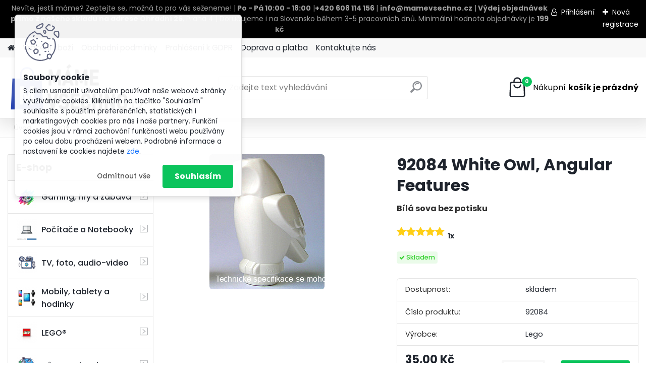

--- FILE ---
content_type: text/html; charset=utf-8
request_url: https://www.mamevsechno.cz/92084-White-Owl-Angular-Features-d1945.htm
body_size: 33006
content:


        <!DOCTYPE html>
    <html xmlns:og="http://ogp.me/ns#" xmlns:fb="http://www.facebook.com/2008/fbml" lang="cs" class="tmpl__platinum">
      <head>
          <script>
              window.cookie_preferences = getCookieSettings('cookie_preferences');
              window.cookie_statistics = getCookieSettings('cookie_statistics');
              window.cookie_marketing = getCookieSettings('cookie_marketing');

              function getCookieSettings(cookie_name) {
                  if (document.cookie.length > 0)
                  {
                      cookie_start = document.cookie.indexOf(cookie_name + "=");
                      if (cookie_start != -1)
                      {
                          cookie_start = cookie_start + cookie_name.length + 1;
                          cookie_end = document.cookie.indexOf(";", cookie_start);
                          if (cookie_end == -1)
                          {
                              cookie_end = document.cookie.length;
                          }
                          return unescape(document.cookie.substring(cookie_start, cookie_end));
                      }
                  }
                  return false;
              }
          </script>
                    <script async src="https://www.googletagmanager.com/gtag/js?id=NVNK6B9"></script>
                            <script>
                    window.dataLayer = window.dataLayer || [];
                    function gtag(){dataLayer.push(arguments)};
                    gtag('consent', 'default', {
                        'ad_storage': String(window.cookie_marketing) !== 'false' ? 'granted' : 'denied',
                        'analytics_storage': String(window.cookie_statistics) !== 'false' ? 'granted' : 'denied',
                        'ad_personalization': String(window.cookie_statistics) !== 'false' ? 'granted' : 'denied',
                        'ad_user_data': String(window.cookie_statistics) !== 'false' ? 'granted' : 'denied'
                    });
                    dataLayer.push({
                        'event': 'default_consent'
                    });
                </script>
                    <script>(function(w,d,s,l,i){w[l]=w[l]||[];w[l].push({'gtm.start':
          new Date().getTime(),event:'gtm.js'});var f=d.getElementsByTagName(s)[0],
        j=d.createElement(s),dl=l!='dataLayer'?'&l='+l:'';j.async=true;j.src=
        'https://www.googletagmanager.com/gtm.js?id='+i+dl;f.parentNode.insertBefore(j,f);
      })(window,document,'script','dataLayer','GTM-NVNK6B9');
        window.dataLayer = window.dataLayer || [];
        window.dataLayer.push({
            event: 'eec.pageview',
            clientIP: '3.15.9.XX'
        });

    </script>
          <script type="text/javascript" src="https://c.seznam.cz/js/rc.js"></script>
              <title>LEGO® | 92084 White Owl, Angular Features  | MámeVšechno.cz</title>
        <script type="text/javascript">var action_unavailable='action_unavailable';var id_language = 'cs';var id_country_code = 'CZ';var language_code = 'cs-CZ';var path_request = '/request.php';var type_request = 'POST';var cache_break = "2517"; var enable_console_debug = false; var enable_logging_errors = false;var administration_id_language = 'cs';var administration_id_country_code = 'CZ';</script>          <script type="text/javascript" src="//ajax.googleapis.com/ajax/libs/jquery/1.8.3/jquery.min.js"></script>
          <script type="text/javascript" src="//code.jquery.com/ui/1.12.1/jquery-ui.min.js" ></script>
                  <script src="/wa_script/js/jquery.hoverIntent.minified.js?_=2025-01-14-11-59" type="text/javascript"></script>
        <script type="text/javascript" src="/admin/jscripts/jquery.qtip.min.js?_=2025-01-14-11-59"></script>
                  <script src="/wa_script/js/jquery.selectBoxIt.min.js?_=2025-01-14-11-59" type="text/javascript"></script>
                  <script src="/wa_script/js/bs_overlay.js?_=2025-01-14-11-59" type="text/javascript"></script>
        <script src="/wa_script/js/bs_design.js?_=2025-01-14-11-59" type="text/javascript"></script>
        <script src="/admin/jscripts/wa_translation.js?_=2025-01-14-11-59" type="text/javascript"></script>
        <link rel="stylesheet" type="text/css" href="/css/jquery.selectBoxIt.wa_script.css?_=2025-01-14-11-59" media="screen, projection">
        <link rel="stylesheet" type="text/css" href="/css/jquery.qtip.lupa.css?_=2025-01-14-11-59">
        
                  <script src="/wa_script/js/jquery.colorbox-min.js?_=2025-01-14-11-59" type="text/javascript"></script>
          <link rel="stylesheet" type="text/css" href="/css/colorbox.css?_=2025-01-14-11-59">
          <script type="text/javascript">
            jQuery(document).ready(function() {
              (function() {
                function createGalleries(rel) {
                  var regex = new RegExp(rel + "\\[(\\d+)]"),
                      m, group = "g_" + rel, groupN;
                  $("a[rel*=" + rel + "]").each(function() {
                    m = regex.exec(this.getAttribute("rel"));
                    if(m) {
                      groupN = group + m[1];
                    } else {
                      groupN = group;
                    }
                    $(this).colorbox({
                      rel: groupN,
                      slideshow:true,
                       maxWidth: "85%",
                       maxHeight: "85%",
                       returnFocus: false
                    });
                  });
                }
                createGalleries("lytebox");
                createGalleries("lyteshow");
              })();
            });</script>
          <script type="text/javascript">
      function init_products_hovers()
      {
        jQuery(".product").hoverIntent({
          over: function(){
            jQuery(this).find(".icons_width_hack").animate({width: "130px"}, 300, function(){});
          } ,
          out: function(){
            jQuery(this).find(".icons_width_hack").animate({width: "10px"}, 300, function(){});
          },
          interval: 40
        });
      }
      jQuery(document).ready(function(){

        jQuery(".param select, .sorting select").selectBoxIt();

        jQuery(".productFooter").click(function()
        {
          var $product_detail_link = jQuery(this).parent().find("a:first");

          if($product_detail_link.length && $product_detail_link.attr("href"))
          {
            window.location.href = $product_detail_link.attr("href");
          }
        });
        init_products_hovers();
        
        ebar_details_visibility = {};
        ebar_details_visibility["user"] = false;
        ebar_details_visibility["basket"] = false;

        ebar_details_timer = {};
        ebar_details_timer["user"] = setTimeout(function(){},100);
        ebar_details_timer["basket"] = setTimeout(function(){},100);

        function ebar_set_show($caller)
        {
          var $box_name = $($caller).attr("id").split("_")[0];

          ebar_details_visibility["user"] = false;
          ebar_details_visibility["basket"] = false;

          ebar_details_visibility[$box_name] = true;

          resolve_ebar_set_visibility("user");
          resolve_ebar_set_visibility("basket");
        }

        function ebar_set_hide($caller)
        {
          var $box_name = $($caller).attr("id").split("_")[0];

          ebar_details_visibility[$box_name] = false;

          clearTimeout(ebar_details_timer[$box_name]);
          ebar_details_timer[$box_name] = setTimeout(function(){resolve_ebar_set_visibility($box_name);},300);
        }

        function resolve_ebar_set_visibility($box_name)
        {
          if(   ebar_details_visibility[$box_name]
             && jQuery("#"+$box_name+"_detail").is(":hidden"))
          {
            jQuery("#"+$box_name+"_detail").slideDown(300);
          }
          else if(   !ebar_details_visibility[$box_name]
                  && jQuery("#"+$box_name+"_detail").not(":hidden"))
          {
            jQuery("#"+$box_name+"_detail").slideUp(0, function() {
              $(this).css({overflow: ""});
            });
          }
        }

        
        jQuery("#user_icon, #basket_icon").hoverIntent({
          over: function(){
            ebar_set_show(this);
            
          } ,
          out: function(){
            ebar_set_hide(this);
          },
          interval: 40
        });
        
        jQuery("#user_icon").click(function(e)
        {
          if(jQuery(e.target).attr("id") == "user_icon")
          {
            window.location.href = "https://www.mamevsechno.cz/lbhv3539/e-login/";
          }
        });

        jQuery("#basket_icon").click(function(e)
        {
          if(jQuery(e.target).attr("id") == "basket_icon")
          {
            window.location.href = "https://www.mamevsechno.cz/lbhv3539/e-basket/";
          }
        });
      
      });
    </script>        <meta http-equiv="Content-language" content="cs">
        <meta http-equiv="Content-Type" content="text/html; charset=utf-8">
        <meta name="language" content="czech">
        <meta name="keywords" content="92084,white,owl,,angular,features">
        <meta name="description" content="Roky vydání: 2009 - 2022Hmotnost: 1,4 gRozměr cvočku: ?Rozměry: 2,4 x 1,5 x 1,3 cm">
        <meta name="revisit-after" content="1 Days">
        <meta name="distribution" content="global">
        <meta name="expires" content="never">
                  <meta name="expires" content="never">
                    <link rel="previewimage" href="https://www.mamevsechno.cz/fotky102359/fotos/_vyr_1945902084.png" />
                    <link rel="canonical" href="https://www.mamevsechno.cz/92084-White-Owl-Angular-Features-d1945.htm?tab=description"/>
          <meta property="og:image" content="http://www.mamevsechno.cz/fotky102359/fotos/_vyr_1945902084.png" />
<meta property="og:image:secure_url" content="https://www.mamevsechno.cz/fotky102359/fotos/_vyr_1945902084.png" />
<meta property="og:image:type" content="image/jpeg" />
            <meta name="robots" content="index, follow">
                      <link href="//www.mamevsechno.cz/fotky102359/mamevsechno_favicon_" rel="icon" type="image/x-icon">
          <link rel="shortcut icon" type="image/x-icon" href="//www.mamevsechno.cz/fotky102359/mamevsechno_favicon_">
                  <link rel="stylesheet" type="text/css" href="/css/lang_dependent_css/lang_cs.css?_=2025-01-14-11-59" media="screen, projection">
                <link rel='stylesheet' type='text/css' href='/wa_script/js/styles.css?_=2025-01-14-11-59'>
        <script language='javascript' type='text/javascript' src='/wa_script/js/javascripts.js?_=2025-01-14-11-59'></script>
        <script language='javascript' type='text/javascript' src='/wa_script/js/check_tel.js?_=2025-01-14-11-59'></script>
          <script src="/assets/javascripts/buy_button.js?_=2025-01-14-11-59"></script>
            <script type="text/javascript" src="/wa_script/js/bs_user.js?_=2025-01-14-11-59"></script>
        <script type="text/javascript" src="/wa_script/js/bs_fce.js?_=2025-01-14-11-59"></script>
        <script type="text/javascript" src="/wa_script/js/bs_fixed_bar.js?_=2025-01-14-11-59"></script>
        <script type="text/javascript" src="/bohemiasoft/js/bs.js?_=2025-01-14-11-59"></script>
        <script src="/wa_script/js/jquery.number.min.js?_=2025-01-14-11-59" type="text/javascript"></script>
        <script type="text/javascript">
            BS.User.id = 102359;
            BS.User.domain = "lbhv3539";
            BS.User.is_responsive_layout = true;
            BS.User.max_search_query_length = 50;
            BS.User.max_autocomplete_words_count = 5;

            WA.Translation._autocompleter_ambiguous_query = ' Hledavý výraz je pro našeptávač příliš obecný. Zadejte prosím další znaky, slova nebo pokračujte odesláním formuláře pro vyhledávání.';
            WA.Translation._autocompleter_no_results_found = ' Nebyly nalezeny žádné produkty ani kategorie.';
            WA.Translation._error = " Chyba";
            WA.Translation._success = " Nastaveno";
            WA.Translation._warning = " Upozornění";
            WA.Translation._multiples_inc_notify = '<p class="multiples-warning"><strong>Tento produkt je možné objednat pouze v násobcích #inc#. </strong><br><small>Vámi zadaný počet kusů byl navýšen dle tohoto násobku.</small></p>';
            WA.Translation._shipping_change_selected = " Změnit...";
            WA.Translation._shipping_deliver_to_address = " Zásilka bude doručena na zvolenou adresu";

            BS.Design.template = {
              name: "platinum",
              is_selected: function(name) {
                if(Array.isArray(name)) {
                  return name.indexOf(this.name) > -1;
                } else {
                  return name === this.name;
                }
              }
            };
            BS.Design.isLayout3 = true;
            BS.Design.templates = {
              TEMPLATE_ARGON: "argon",TEMPLATE_NEON: "neon",TEMPLATE_CARBON: "carbon",TEMPLATE_XENON: "xenon",TEMPLATE_AURUM: "aurum",TEMPLATE_CUPRUM: "cuprum",TEMPLATE_ERBIUM: "erbium",TEMPLATE_CADMIUM: "cadmium",TEMPLATE_BARIUM: "barium",TEMPLATE_CHROMIUM: "chromium",TEMPLATE_SILICIUM: "silicium",TEMPLATE_IRIDIUM: "iridium",TEMPLATE_INDIUM: "indium",TEMPLATE_OXYGEN: "oxygen",TEMPLATE_HELIUM: "helium",TEMPLATE_FLUOR: "fluor",TEMPLATE_FERRUM: "ferrum",TEMPLATE_TERBIUM: "terbium",TEMPLATE_URANIUM: "uranium",TEMPLATE_ZINCUM: "zincum",TEMPLATE_CERIUM: "cerium",TEMPLATE_KRYPTON: "krypton",TEMPLATE_THORIUM: "thorium",TEMPLATE_ETHERUM: "etherum",TEMPLATE_KRYPTONIT: "kryptonit",TEMPLATE_TITANIUM: "titanium",TEMPLATE_PLATINUM: "platinum"            };
        </script>
                  <script src="/js/progress_button/modernizr.custom.js"></script>
                      <link rel="stylesheet" type="text/css" href="/bower_components/owl.carousel/dist/assets/owl.carousel.min.css" />
            <link rel="stylesheet" type="text/css" href="/bower_components/owl.carousel/dist/assets/owl.theme.default.min.css" />
            <script src="/bower_components/owl.carousel/dist/owl.carousel.min.js"></script>
                      <link rel="stylesheet" type="text/css" href="/bower_components/priority-nav/dist/priority-nav-core.css" />
            <script src="/bower_components/priority-nav/dist/priority-nav.js"></script>
                      <link rel="stylesheet" type="text/css" href="//static.bohemiasoft.com/jave/style.css?_=2025-01-14-11-59" media="screen">
                    <link rel="stylesheet" type="text/css" href="/css/font-awesome.4.7.0.min.css" media="screen">
          <link rel="stylesheet" type="text/css" href="/sablony/nove/platinum/platinumpurple/css/product_var3.css?_=2025-01-14-11-59" media="screen">
          <style>
    :root {
        --primary: #0BC45C;
        --primary-dark: #009F37;
        --secondary: #F8F8F8;
        --secondary-v2: #2D2D2D;
        --element-color: #1f242d;
        --stars: #ffcf15;
        --sale: #c91e1e;
        
        --empty-basket-text: " Košík je prázdný";
        --full-shopping-basket-text: "nákupní košík";
        --choose-delivery-method-text: "Vyberte způsob doručení";
        --choose-payment-method-text: "Vyberte způsob platby";
        --free-price-text: "Zdarma";
        --continue-without-login-text: "Pokračovat bez přihlášení";
        --summary-order-text: "Shrnutí Vaší objednávky";
        --cart-contents-text: "Váš košík";
        --in-login-text: "Přihlášení";
        --in-registration-text: "Nová registrace";
        --in-forgotten-pass-text: "Zapomenuté heslo";
        --price-list-filter-text: "Ceník";
        --search-see-everything-text: "Zobrazit vše";
        --discount-code-text: "Mám slevový kód";
        --searched-cats-text: "Hledané kategorie";
        --back-to-eshop-text: "Zpátky do eshopu";
        --to-category-menu-text: "Do kategorie";
        --back-menu-text: "Zpět";
        --pagination-next-text: "Další";
        --pagination-previous-text: "Předchozí";
        --cookies-files-text: "Soubory cookie";
        --newsletter-button-text: "Odebírat";
        --newsletter-be-up-to-date-text: "Buďte v obraze";
        --specify-params-text: "Vyberte parametry";
        --article-tags-text: "Tagy článku";
        --watch-product-text: "Hlídat produkt";
        --notfull-shopping-text: "Nákupní";
        --notfull-basket-is-empty-text: "košík je prázdný";
        --whole-blog-article-text: "Celý článek";
        --all-parameters-text: "Všechny parametry";
        --without-var-text: "Cena bez DPH";
        --green: "#18c566";
        --primary-light: "#F2FCF8";
        --basket-content-text: " Obsah košíku";
        --products-in-cat-text: " Produkty v kategorii";
        
    }
</style>
          <link rel="stylesheet"
                type="text/css"
                id="tpl-editor-stylesheet"
                href="/sablony/nove/platinum/platinumpurple/css/colors.css?_=2025-01-14-11-59"
                media="screen">

          <meta name="viewport" content="width=device-width, initial-scale=1.0">
          <link rel="stylesheet" 
                   type="text/css" 
                   href="https://static.bohemiasoft.com/custom-css/platinum.css?_1769061019" 
                   media="screen">            <script src="//static.bohemiasoft.com/jave/js/jquery.masonry.min.js?_=2025-01-14-11-59" type="text/javascript"></script>
            <style type="text/css">
               <!--#site_logo{
                  width: 275px;
                  height: 100px;
                  background-image: url('/fotky102359/design_setup/images/logo_V3_b.png?cache_time=1747927527');
                  background-repeat: no-repeat;
                  
                }html body .myheader { 
          
          border: black;
          background-repeat: repeat;
          background-position: 0px 0px;
          
        }#page_background{
                  
                  background-repeat: repeat;
                  background-position: 0px 0px;
                  background-color: transparent;
                }.bgLupa{
                  padding: 0;
                  border: none;
                }
      /***before podkategorie - hover, active***/
      html #left-box .leftmenu2 ul ul li:hover a::before, html #left-box .leftmenu2 ul ul li.leftmenu2Act a::before{
                  color: #a038ff !important; 
        }
      html #left-box .leftmenu ul ul li:hover a::before, html #left-box .leftmenu ul ul li.leftmenuAct a::before{
                  color: #a038ff !important; 
        } 

 :root { 
 }
-->
                </style>          <link rel="stylesheet" type="text/css" href="/fotky102359/design_setup/css/user_defined.css?_=1748343976" media="screen, projection">
                    <script type="text/javascript" src="/admin/jscripts/wa_dialogs.js?_=2025-01-14-11-59"></script>
            <script>
      $(document).ready(function() {
        if (getCookie('show_cookie_message' + '_102359_cz') != 'no') {
          if($('#cookies-agreement').attr('data-location') === '0')
          {
            $('.cookies-wrapper').css("top", "0px");
          }
          else
          {
            $('.cookies-wrapper').css("bottom", "0px");
          }
          $('.cookies-wrapper').show();
        }

        $('#cookies-notify__close').click(function() {
          setCookie('show_cookie_message' + '_102359_cz', 'no');
          $('#cookies-agreement').slideUp();
          $("#masterpage").attr("style", "");
          setCookie('cookie_preferences', 'true');
          setCookie('cookie_statistics', 'true');
          setCookie('cookie_marketing', 'true');
          window.cookie_preferences = true;
          window.cookie_statistics = true;
          window.cookie_marketing = true;
          if(typeof gtag === 'function') {
              gtag('consent', 'update', {
                  'ad_storage': 'granted',
                  'analytics_storage': 'granted',
                  'ad_user_data': 'granted',
                  'ad_personalization': 'granted'
              });
          }
         return false;
        });

        $("#cookies-notify__disagree").click(function(){
            save_preferences();
        });

        $('#cookies-notify__preferences-button-close').click(function(){
            var cookies_notify_preferences = $("#cookies-notify-checkbox__preferences").is(':checked');
            var cookies_notify_statistics = $("#cookies-notify-checkbox__statistics").is(':checked');
            var cookies_notify_marketing = $("#cookies-notify-checkbox__marketing").is(':checked');
            save_preferences(cookies_notify_preferences, cookies_notify_statistics, cookies_notify_marketing);
        });

        function save_preferences(preferences = false, statistics = false, marketing = false)
        {
            setCookie('show_cookie_message' + '_102359_cz', 'no');
            $('#cookies-agreement').slideUp();
            $("#masterpage").attr("style", "");
            setCookie('cookie_preferences', preferences);
            setCookie('cookie_statistics', statistics);
            setCookie('cookie_marketing', marketing);
            window.cookie_preferences = preferences;
            window.cookie_statistics = statistics;
            window.cookie_marketing = marketing;
            if(marketing && typeof gtag === 'function')
            {
                gtag('consent', 'update', {
                    'ad_storage': 'granted'
                });
            }
            if(statistics && typeof gtag === 'function')
            {
                gtag('consent', 'update', {
                    'analytics_storage': 'granted',
                    'ad_user_data': 'granted',
                    'ad_personalization': 'granted',
                });
            }
            if(marketing === false && BS && BS.seznamIdentity) {
                BS.seznamIdentity.clearIdentity();
            }
        }

        /**
         * @param {String} cookie_name
         * @returns {String}
         */
        function getCookie(cookie_name) {
          if (document.cookie.length > 0)
          {
            cookie_start = document.cookie.indexOf(cookie_name + "=");
            if (cookie_start != -1)
            {
              cookie_start = cookie_start + cookie_name.length + 1;
              cookie_end = document.cookie.indexOf(";", cookie_start);
              if (cookie_end == -1)
              {
                cookie_end = document.cookie.length;
              }
              return unescape(document.cookie.substring(cookie_start, cookie_end));
            }
          }
          return "";
        }
        
        /**
         * @param {String} cookie_name
         * @param {String} value
         */
        function setCookie(cookie_name, value) {
          var time = new Date();
          time.setTime(time.getTime() + 365*24*60*60*1000); // + 1 rok
          var expires = "expires="+time.toUTCString();
          document.cookie = cookie_name + "=" + escape(value) + "; " + expires + "; path=/";
        }
      });
    </script>
    <script async src="https://www.googletagmanager.com/gtag/js?id=AW-AW-857313888"></script><script>
window.dataLayer = window.dataLayer || [];
function gtag(){dataLayer.push(arguments);}
gtag('js', new Date());
gtag('config', 'AW-AW-857313888', { debug_mode: true });
</script>        <script type="text/javascript" src="/wa_script/js/search_autocompleter.js?_=2025-01-14-11-59"></script>
              <script>
              WA.Translation._complete_specification = "Kompletní specifikace";
              WA.Translation._dont_have_acc = "Nemáte účet? ";
              WA.Translation._have_acc = "Již máte účet? ";
              WA.Translation._register_titanium = "Zaregistrujte se ";
              WA.Translation._login_titanium = "Přihlašte se ";
              WA.Translation._placeholder_voucher = "Sem vložte kód";
          </script>
                <script src="/wa_script/js/template/platinum/script.js?_=2025-01-14-11-59"></script>
                    <link rel="stylesheet" type="text/css" href="/assets/vendor/magnific-popup/magnific-popup.css" />
      <script src="/assets/vendor/magnific-popup/jquery.magnific-popup.js"></script>
      <script type="text/javascript">
        BS.env = {
          decPoint: ",",
          basketFloatEnabled: false        };
      </script>
      <script type="text/javascript" src="/node_modules/select2/dist/js/select2.min.js"></script>
      <script type="text/javascript" src="/node_modules/maximize-select2-height/maximize-select2-height.min.js"></script>
      <script type="text/javascript">
        (function() {
          $.fn.select2.defaults.set("language", {
            noResults: function() {return " Nenalezeny žádné položky"},
            inputTooShort: function(o) {
              var n = o.minimum - o.input.length;
              return " Prosím zadejte #N# nebo více znaků.".replace("#N#", n);
            }
          });
          $.fn.select2.defaults.set("width", "100%")
        })();

      </script>
      <link type="text/css" rel="stylesheet" href="/node_modules/select2/dist/css/select2.min.css" />
      <script type="text/javascript" src="/wa_script/js/countdown_timer.js?_=2025-01-14-11-59"></script>
      <script type="text/javascript" src="/wa_script/js/app.js?_=2025-01-14-11-59"></script>
      <script type="text/javascript" src="/node_modules/jquery-validation/dist/jquery.validate.min.js"></script>

                <link rel="stylesheet" type="text/css" href="/fotky102359/design_setup/css/__style.css?_=1748345064" />
          
          </head>
      <body class="lang-cs layout3 not-home page-product-detail page-product-1945 basket-empty slider_available template-slider-disabled vat-payer-n alternative-currency-y" >
      <!-- Google Tag Manager (noscript) end -->
    <noscript><iframe src="https://www.googletagmanager.com/ns.html?id=GTM-NVNK6B9"
                      height="0" width="0" style="display:none;visibility:hidden"></iframe></noscript>
    <!-- End Google Tag Manager (noscript) -->
          <a name="topweb"></a>
            <div id="cookies-agreement" class="cookies-wrapper" data-location="0"
         >
      <div class="cookies-notify-background"></div>
      <div class="cookies-notify" style="display:block!important;">
        <div class="cookies-notify__bar">
          <div class="cookies-notify__bar1">
            <div class="cookies-notify__text"
                                 >
                S cílem usnadnit uživatelům používat naše webové stránky využíváme cookies. Kliknutím na tlačítko "Souhlasím" souhlasíte s použitím preferenčních, statistických i marketingových cookies pro nás i naše partnery. Funkční cookies jsou v rámci zachování funkčnosti webu používány po celou dobu procházení webem. Podrobné informace a nastavení ke cookies najdete <span class="cookies-notify__detail_button">zde</span>.            </div>
            <div class="cookies-notify__button">
                <a href="#" id="cookies-notify__disagree" class="secondary-btn"
                   style="color: #000000;
                           background-color: #c8c8c8;
                           opacity: 1"
                >Odmítnout vše</a>
              <a href="#" id="cookies-notify__close"
                 style="color: #000000;
                        background-color: #c8c8c8;
                        opacity: 1"
                >Souhlasím</a>
            </div>
          </div>
                        <div class="cookies-notify__detail_box hidden"
                             >
                <div id="cookies-nofify__close_detail"> Zavřít</div>
                <div>
                    <br />
                    <b> Co jsou cookies?</b><br />
                    <span> Cookies jsou krátké textové informace, které jsou uloženy ve Vašem prohlížeči. Tyto informace běžně používají všechny webové stránky a jejich procházením dochází k ukládání cookies. Pomocí partnerských skriptů, které mohou stránky používat (například Google analytics</span><br /><br />
                    <b> Jak lze nastavit práci webu s cookies?</b><br />
                    <span> Přestože doporučujeme povolit používání všech typů cookies, práci webu s nimi můžete nastavit dle vlastních preferencí pomocí checkboxů zobrazených níže. Po odsouhlasení nastavení práce s cookies můžete změnit své rozhodnutí smazáním či editací cookies přímo v nastavení Vašeho prohlížeče. Podrobnější informace k promazání cookies najdete v nápovědě Vašeho prohlížeče.</span>
                </div>
                <div class="cookies-notify__checkboxes"
                                    >
                    <div class="checkbox-custom checkbox-default cookies-notify__checkbox">
                        <input type="checkbox" id="cookies-notify-checkbox__functional" checked disabled />
                        <label for="cookies-notify-checkbox__functional" class="cookies-notify__checkbox_label"> Nutné</label>
                    </div>
                    <div class="checkbox-custom checkbox-default cookies-notify__checkbox">
                        <input type="checkbox" id="cookies-notify-checkbox__preferences" checked />
                        <label for="cookies-notify-checkbox__preferences" class="cookies-notify__checkbox_label"> Preferenční</label>
                    </div>
                    <div class="checkbox-custom checkbox-default cookies-notify__checkbox">
                        <input type="checkbox" id="cookies-notify-checkbox__statistics" checked />
                        <label for="cookies-notify-checkbox__statistics" class="cookies-notify__checkbox_label"> Statistické</label>
                    </div>
                    <div class="checkbox-custom checkbox-default cookies-notify__checkbox">
                        <input type="checkbox" id="cookies-notify-checkbox__marketing" checked />
                        <label for="cookies-notify-checkbox__marketing" class="cookies-notify__checkbox_label"> Marketingové</label>
                    </div>
                </div>
                <div id="cookies-notify__cookie_types">
                    <div class="cookies-notify__cookie_type cookie-active" data-type="functional">
                         Nutné (13)
                    </div>
                    <div class="cookies-notify__cookie_type" data-type="preferences">
                         Preferenční (1)
                    </div>
                    <div class="cookies-notify__cookie_type" data-type="statistics">
                         Statistické (15)
                    </div>
                    <div class="cookies-notify__cookie_type" data-type="marketing">
                         Marketingové (15)
                    </div>
                    <div class="cookies-notify__cookie_type" data-type="unclassified">
                         Neklasifikované (7)
                    </div>
                </div>
                <div id="cookies-notify__cookie_detail">
                    <div class="cookie-notify__cookie_description">
                        <span id="cookie-notify__description_functional" class="cookie_description_active"> Tyto informace jsou nezbytné ke správnému chodu webové stránky jako například vkládání zboží do košíku, uložení vyplněných údajů nebo přihlášení do zákaznické sekce.</span>
                        <span id="cookie-notify__description_preferences" class="hidden"> Tyto cookies umožní přizpůsobit chování nebo vzhled stránky dle Vašich potřeb, například volba jazyka.</span>
                        <span id="cookie-notify__description_statistics" class="hidden"> Díky těmto cookies mohou majitelé i developeři webu více porozumět chování uživatelů a vyvijet stránku tak, aby byla co nejvíce prozákaznická. Tedy abyste co nejrychleji našli hledané zboží nebo co nejsnáze dokončili jeho nákup.</span>
                        <span id="cookie-notify__description_marketing" class="hidden"> Tyto informace umožní personalizovat zobrazení nabídek přímo pro Vás díky historické zkušenosti procházení dřívějších stránek a nabídek.</span>
                        <span id="cookie-notify__description_unclassified" class="hidden"> Tyto cookies prozatím nebyly roztříděny do vlastní kategorie.</span>
                    </div>
                    <style>
                        #cookies-notify__cookie_detail_table td
                        {
                            color: #ffffff                        }
                    </style>
                    <table class="table" id="cookies-notify__cookie_detail_table">
                        <thead>
                            <tr>
                                <th> Jméno</th>
                                <th> Účel</th>
                                <th> Vypršení</th>
                            </tr>
                        </thead>
                        <tbody>
                                                    <tr>
                                <td>show_cookie_message</td>
                                <td>Ukládá informaci o potřebě zobrazení cookie lišty</td>
                                <td>1 rok</td>
                            </tr>
                                                        <tr>
                                <td>__zlcmid</td>
                                <td>Tento soubor cookie se používá k uložení identity návštěvníka během návštěv a preference návštěvníka deaktivovat naši funkci živého chatu. </td>
                                <td>1 rok</td>
                            </tr>
                                                        <tr>
                                <td>__cfruid</td>
                                <td>Tento soubor cookie je součástí služeb poskytovaných společností Cloudflare – včetně vyrovnávání zátěže, doručování obsahu webových stránek a poskytování připojení DNS pro provozovatele webových stránek. </td>
                                <td>relace</td>
                            </tr>
                                                        <tr>
                                <td>_auth</td>
                                <td>Zajišťuje bezpečnost procházení návštěvníků tím, že zabraňuje padělání požadavků mezi stránkami. Tento soubor cookie je nezbytný pro bezpečnost webu a návštěvníka. </td>
                                <td>1 rok</td>
                            </tr>
                                                        <tr>
                                <td>csrftoken</td>
                                <td>Pomáhá předcházet útokům Cross-Site Request Forgery (CSRF). 
</td>
                                <td>1 rok</td>
                            </tr>
                                                        <tr>
                                <td>PHPSESSID</td>
                                <td>Zachovává stav uživatelské relace napříč požadavky na stránky. </td>
                                <td>relace</td>
                            </tr>
                                                        <tr>
                                <td>rc::a</td>
                                <td>Tento soubor cookie se používá k rozlišení mezi lidmi a roboty. To je výhodné pro web, aby
vytvářet platné zprávy o používání jejich webových stránek. </td>
                                <td>persistentní</td>
                            </tr>
                                                        <tr>
                                <td>rc::c</td>
                                <td>Tento soubor cookie se používá k rozlišení mezi lidmi a roboty. </td>
                                <td>relace</td>
                            </tr>
                                                        <tr>
                                <td>AWSALBCORS</td>
                                <td>Registruje, který server-cluster obsluhuje návštěvníka. To se používá v kontextu s vyrovnáváním zátěže, aby se optimalizovala uživatelská zkušenost. </td>
                                <td>6 dnů</td>
                            </tr>
                                                        <tr>
                                <td>18plus_allow_access#</td>
                                <td>Ukládá informaci o odsouhlasení okna 18+ pro web.</td>
                                <td>neznámý</td>
                            </tr>
                                                        <tr>
                                <td>18plus_cat#</td>
                                <td>Ukládá informaci o odsouhlasení okna 18+ pro kategorii.</td>
                                <td>neznámý</td>
                            </tr>
                                                        <tr>
                                <td>bs_slide_menu</td>
                                <td></td>
                                <td>neznámý</td>
                            </tr>
                                                        <tr>
                                <td>left_menu</td>
                                <td>Ukládá informaci o způsobu zobrazení levého menu.</td>
                                <td>neznámý</td>
                            </tr>
                                                    </tbody>
                    </table>
                    <div class="cookies-notify__button">
                        <a href="#" id="cookies-notify__preferences-button-close"
                           style="color: #000000;
                                background-color: #c8c8c8;
                                opacity: 1">
                            Uložit nastavení                        </a>
                    </div>
                </div>
            </div>
                    </div>
      </div>
    </div>
    
  <div id="responsive_layout_large"></div><div id="page">      <div class="top-bar" id="topBar">
                  <div class="top-bar-content">
            <p style="text-align: center;"><span style="color: #ffffff;">Nevíte, jestli máme? Zeptejte se, možná to pro vás seženeme! |<strong> Po - Pá 10:00 - 18:00</strong> |<strong>+420 608 114 156 </strong>| <strong>info@mamevsechno.cz</strong> |<strong> Výdej objednávek přímo z našeho skladu na adrese Ohradní 26</strong>, Praha 4 | Doručujeme i na Slovensko během 3-5 pracovních dnů. Minimální hodnota objednávky je <strong>199 kč</strong></span></p>          </div>
                    <div class="top-bar-login">
                          <span class="user-login"><a href="/lbhv3539/e-login">Přihlášení</a></span>
              <span class="user-register"><a href="/lbhv3539/e-register">Nová registrace</a></span>
                        </div>
                        </div>
          <script type="text/javascript">
      var responsive_articlemenu_name = ' Menu';
      var responsive_eshopmenu_name = ' E-shop';
    </script>
        <link rel="stylesheet" type="text/css" href="/css/masterslider.css?_=2025-01-14-11-59" media="screen, projection">
    <script type="text/javascript" src="/js/masterslider.min.js"></script>
    <div class="myheader">
            <!--[if IE 6]>
    <style>
    #main-menu ul ul{visibility:visible;}
    </style>
    <![endif]-->

    
    <div id="new_top_menu"><!-- TOPMENU -->
            <div id="new_template_row" class="">
                 <ul>
            <li class="eshop-menu-home">
              <a href="//www.mamevsechno.cz" class="top_parent_act" aria-label="Homepage">
                              </a>
            </li>
          </ul>
          
<ul><li class="eshop-menu-6 eshop-menu-order-1 eshop-menu-odd"><a target="_self" href="obchodni-podminky#vraceniZbozi"  class="top_parent">Vrácení zboží</a>
</li></ul>
<ul><li class="eshop-menu-3 eshop-menu-order-2 eshop-menu-even"><a href="/obchodni-podminky"  class="top_parent">Obchodní podmínky</a>
</li></ul>
<ul><li class="eshop-menu-4 eshop-menu-order-3 eshop-menu-odd"><a href="/prohlaseni-gdpr"  class="top_parent">Prohlášení k GDPR</a>
</li></ul>
<ul><li class="eshop-menu-5 eshop-menu-order-4 eshop-menu-even"><a href="/doprava-a-platba"  class="top_parent">Doprava a platba</a>
</li></ul>
<ul><li class="eshop-menu-2 eshop-menu-order-5 eshop-menu-odd"><a href="/kontakt"  class="top_parent">Kontaktujte nás</a>
</li></ul>      </div>
    </div><!-- END TOPMENU -->
            <div class="navigate_bar">
            <div class="logo-wrapper">
            <a id="site_logo" href="//www.mamevsechno.cz" class="mylogo" aria-label="Logo"></a>
    </div>
                <div id="search">
      <form name="search" id="searchForm" action="/search-engine.htm" method="GET" enctype="multipart/form-data">
        <label for="q" class="title_left2"> Hľadanie</label>
        <p>
          <input name="slovo" type="text" class="inputBox" id="q" placeholder=" Zadejte text vyhledávání" maxlength="50">
          
          <input type="hidden" id="source_service" value="www.webareal.cz">
        </p>
        <div class="wrapper_search_submit">
          <input type="submit" class="search_submit" aria-label="search" name="search_submit" value="">
        </div>
        <div id="search_setup_area">
          <input id="hledatjak2" checked="checked" type="radio" name="hledatjak" value="2">
          <label for="hledatjak2">Hledat ve zboží</label>
          <br />
          <input id="hledatjak1"  type="radio" name="hledatjak" value="1">
          <label for="hledatjak1">Hledat v článcích</label>
                    <script type="text/javascript">
            function resolve_search_mode_visibility()
            {
              if (jQuery('form[name=search] input').is(':focus'))
              {
                if (jQuery('#search_setup_area').is(':hidden'))
                {
                  jQuery('#search_setup_area').slideDown(400);
                }
              }
              else
              {
                if (jQuery('#search_setup_area').not(':hidden'))
                {
                  jQuery('#search_setup_area').slideUp(400);
                }
              }
            }

            $('form[name=search] input').click(function() {
              this.focus();
            });

            jQuery('form[name=search] input')
                .focus(function() {
                  resolve_search_mode_visibility();
                })
                .blur(function() {
                  setTimeout(function() {
                    resolve_search_mode_visibility();
                  }, 1000);
                });

          </script>
                  </div>
      </form>
    </div>
            
  <div id="ebar" class="" >        <div id="basket_icon" >
            <div id="basket_detail">
                <div id="basket_arrow_tag"></div>
                <div id="basket_content_tag">
                    <a id="quantity_tag" href="/lbhv3539/e-basket" rel="nofollow" class="elink"><span class="quantity_count">0</span>
                    <span class="basket_empty"> Váš nákupní košík <span class="bold">je prázdný</span></span></a>                </div>
            </div>
        </div>
                </div>      </div>
          </div>
    <div id="page_background">      <div class="hack-box"><!-- HACK MIN WIDTH FOR IE 5, 5.5, 6  -->
                  <div id="masterpage" ><!-- MASTER PAGE -->
              <div id="header">          </div><!-- END HEADER -->
                    <div id="aroundpage"><!-- AROUND PAGE -->
            <div class="extra-menu-wrapper">
      <!-- LEFT BOX -->
      <div id="left-box">
              <div class="menu-typ-2 masonry_enabled" id="left_eshop">
                <p class="title_left_eshop">E-shop</p>
          
        <div id="inleft_eshop">
          <div class="leftmenu">
                <ul class="root-eshop-menu">
            <li class="new-tmpl-home-button">
        <a href="//www.mamevsechno.cz">
          <i class="fa fa-home" aria-hidden="true"></i>
        </a>
      </li>
              <li class="sub leftmenuDef category-menu-28 category-menu-order-1 category-menu-odd remove_point hasImg">
          <a href="/Gaming-hry-a-zabava-c28_0_1.htm"><img src="/fotky102359/icons/Gemini_Generated_Image_s910i1s910i1s910--1.jpg" class="icons_menu_left_img">Gaming, hry a zábava      <!--[if IE 7]><!--></a><!--<![endif]-->
      <!--[if lte IE 6]><table><tr><td><![endif]-->
          <ul class="eshop-submenu level-2">
            <li class="new-tmpl-home-button">
        <a href="//">
          <i class="fa fa-home" aria-hidden="true"></i>
        </a>
      </li>
              <li class="sub leftmenuDef category-submenu-382 masonry_item remove_point hasImg">
          <a href="/Playstation-c28_382_2.htm"><img src="/fotky102359/icons/playstation-icons-light-usb-xl-30cm.jpg" class="icons_menu_left_img">Playstation      <!--[if IE 7]><!--></a><!--<![endif]-->
      <!--[if lte IE 6]><table><tr><td><![endif]-->
          <ul class="eshop-submenu level-3">
            <li class="new-tmpl-home-button">
        <a href="//">
          <i class="fa fa-home" aria-hidden="true"></i>
        </a>
      </li>
              <li class="leftmenuDef category-submenu-390 remove_point">
          <a href="/Konzole-c28_390_3.htm">Konzole</a>        </li>

                <li class="leftmenuDef category-submenu-391 remove_point">
          <a href="/Prislusenstvi-c28_391_3.htm">Příslušenství</a>        </li>

                <li class="leftmenuDef category-submenu-583 remove_point">
          <a href="/Ovladace-c28_583_3.htm">Ovladače</a>        </li>

            </ul>
      <style>
        #left-box .remove_point a::before
        {
          display: none;
        }
      </style>
          <!--[if lte IE 6]></td></tr></table></a><![endif]-->
      </a>        </li>

                <li class="sub leftmenuDef category-submenu-383 masonry_item remove_point hasImg">
          <a href="/Xbox-c28_383_2.htm"><img src="/fotky102359/icons/RAUP600301-500-500.jpg" class="icons_menu_left_img">Xbox      <!--[if IE 7]><!--></a><!--<![endif]-->
      <!--[if lte IE 6]><table><tr><td><![endif]-->
          <ul class="eshop-submenu level-3">
            <li class="new-tmpl-home-button">
        <a href="//">
          <i class="fa fa-home" aria-hidden="true"></i>
        </a>
      </li>
              <li class="leftmenuDef category-submenu-388 remove_point">
          <a href="/Konzole-c28_388_3.htm">Konzole</a>        </li>

                <li class="leftmenuDef category-submenu-389 remove_point">
          <a href="/Prislusenstvi-c28_389_3.htm">Příslušenství</a>        </li>

                <li class="sub leftmenuDef category-submenu-392 remove_point">
          <a href="/Ovladace-c28_392_3.htm">Ovladače      <!--[if IE 7]><!--></a><!--<![endif]-->
      <!--[if lte IE 6]><table><tr><td><![endif]-->
          <ul class="eshop-submenu level-4">
            <li class="new-tmpl-home-button">
        <a href="//">
          <i class="fa fa-home" aria-hidden="true"></i>
        </a>
      </li>
              <li class="leftmenuDef category-submenu-393 remove_point">
          <a href="/Xbox-LAB-c28_393_4.htm">Xbox LAB</a>        </li>

                <li class="leftmenuDef category-submenu-394 remove_point">
          <a href="/360-c28_394_4.htm">360</a>        </li>

                <li class="leftmenuDef category-submenu-395 remove_point">
          <a href="/ONE-c28_395_4.htm">ONE</a>        </li>

                <li class="leftmenuDef category-submenu-396 remove_point">
          <a href="/ONE-S-c28_396_4.htm">ONE S</a>        </li>

            </ul>
      <style>
        #left-box .remove_point a::before
        {
          display: none;
        }
      </style>
          <!--[if lte IE 6]></td></tr></table></a><![endif]-->
      </a>        </li>

            </ul>
      <style>
        #left-box .remove_point a::before
        {
          display: none;
        }
      </style>
          <!--[if lte IE 6]></td></tr></table></a><![endif]-->
      </a>        </li>

                <li class="sub leftmenuDef category-submenu-385 masonry_item remove_point hasImg">
          <a href="/Hry-na-PC-a-konzole-c28_385_2.htm"><img src="/fotky102359/icons/rsz_ezgif-4-f9aaf1e95c.jpg" class="icons_menu_left_img">Hry na PC a konzole      <!--[if IE 7]><!--></a><!--<![endif]-->
      <!--[if lte IE 6]><table><tr><td><![endif]-->
          <ul class="eshop-submenu level-3">
            <li class="new-tmpl-home-button">
        <a href="//">
          <i class="fa fa-home" aria-hidden="true"></i>
        </a>
      </li>
              <li class="sub leftmenuDef category-submenu-386 remove_point">
          <a href="/Nintendo-Switch-c28_386_3.htm">Nintendo Switch      <!--[if IE 7]><!--></a><!--<![endif]-->
      <!--[if lte IE 6]><table><tr><td><![endif]-->
          <ul class="eshop-submenu level-4">
            <li class="new-tmpl-home-button">
        <a href="//">
          <i class="fa fa-home" aria-hidden="true"></i>
        </a>
      </li>
              <li class="leftmenuDef category-submenu-387 remove_point">
          <a href="/Samostatna-Hra-c28_387_4.htm">Samostatná Hra</a>        </li>

            </ul>
      <style>
        #left-box .remove_point a::before
        {
          display: none;
        }
      </style>
          <!--[if lte IE 6]></td></tr></table></a><![endif]-->
      </a>        </li>

                <li class="leftmenuDef category-submenu-582 remove_point">
          <a href="/PS5-c28_582_3.htm">PS5</a>        </li>

            </ul>
      <style>
        #left-box .remove_point a::before
        {
          display: none;
        }
      </style>
          <!--[if lte IE 6]></td></tr></table></a><![endif]-->
      </a>        </li>

            </ul>
      <style>
        #left-box .remove_point a::before
        {
          display: none;
        }
      </style>
          <!--[if lte IE 6]></td></tr></table></a><![endif]-->
      </a>        </li>

                <li class="sub leftmenuDef category-menu-26 category-menu-order-2 category-menu-even remove_point hasImg">
          <a href="/Pocitace-a-Notebooky-c26_0_1.htm"><img src="/fotky102359/icons/Gemini_Generated_Image_porvtdporvtdporv--1.jpg" class="icons_menu_left_img">Počítače a Notebooky      <!--[if IE 7]><!--></a><!--<![endif]-->
      <!--[if lte IE 6]><table><tr><td><![endif]-->
          <ul class="eshop-submenu level-2">
            <li class="new-tmpl-home-button">
        <a href="//">
          <i class="fa fa-home" aria-hidden="true"></i>
        </a>
      </li>
              <li class="sub leftmenuDef category-submenu-280 masonry_item remove_point hasImg">
          <a href="/Notebooky-c26_280_2.htm"><img src="/fotky102359/icons/rsz_1www6405055_sd.jpg" class="icons_menu_left_img">Notebooky      <!--[if IE 7]><!--></a><!--<![endif]-->
      <!--[if lte IE 6]><table><tr><td><![endif]-->
          <ul class="eshop-submenu level-3">
            <li class="new-tmpl-home-button">
        <a href="//">
          <i class="fa fa-home" aria-hidden="true"></i>
        </a>
      </li>
              <li class="leftmenuDef category-submenu-281 remove_point">
          <a href="/Kancelarske-c26_281_3.htm">Kancelářské</a>        </li>

                <li class="leftmenuDef category-submenu-282 remove_point">
          <a href="/Herni-c26_282_3.htm">Herní</a>        </li>

                <li class="leftmenuDef category-submenu-283 remove_point">
          <a href="/Multimedia-c26_283_3.htm">Multimedia</a>        </li>

                <li class="leftmenuDef category-submenu-285 remove_point">
          <a href="/Bezne-Vyuziti-c26_285_3.htm">Běžné Využití</a>        </li>

                <li class="sub leftmenuDef category-submenu-284 remove_point">
          <a href="/Prislusenstvi-c26_284_3.htm">Příslušenství      <!--[if IE 7]><!--></a><!--<![endif]-->
      <!--[if lte IE 6]><table><tr><td><![endif]-->
          <ul class="eshop-submenu level-4">
            <li class="new-tmpl-home-button">
        <a href="//">
          <i class="fa fa-home" aria-hidden="true"></i>
        </a>
      </li>
              <li class="leftmenuDef category-submenu-529 remove_point">
          <a href="/Adaptery-c26_529_4.htm">Adaptéry</a>        </li>

                <li class="leftmenuDef category-submenu-530 remove_point">
          <a href="/Dokovaci-stanice-a-replikatory-c26_530_4.htm">Dokovací stanice a replikátory</a>        </li>

                <li class="leftmenuDef category-submenu-538 remove_point">
          <a href="/Baterie-c26_538_4.htm">Baterie</a>        </li>

                <li class="leftmenuDef category-submenu-566 remove_point">
          <a href="/AC-Adaptery-c26_566_4.htm">AC Adaptéry</a>        </li>

                <li class="leftmenuDef category-submenu-574 remove_point">
          <a href="/Mechaniky-c26_574_4.htm">Mechaniky</a>        </li>

            </ul>
      <style>
        #left-box .remove_point a::before
        {
          display: none;
        }
      </style>
          <!--[if lte IE 6]></td></tr></table></a><![endif]-->
      </a>        </li>

            </ul>
      <style>
        #left-box .remove_point a::before
        {
          display: none;
        }
      </style>
          <!--[if lte IE 6]></td></tr></table></a><![endif]-->
      </a>        </li>

                <li class="sub leftmenuDef category-submenu-286 masonry_item remove_point hasImg">
          <a href="/Pocitace-c26_286_2.htm"><img src="/fotky102359/icons/rsz_ezgif-5-398f735663.jpg" class="icons_menu_left_img">Počítače      <!--[if IE 7]><!--></a><!--<![endif]-->
      <!--[if lte IE 6]><table><tr><td><![endif]-->
          <ul class="eshop-submenu level-3">
            <li class="new-tmpl-home-button">
        <a href="//">
          <i class="fa fa-home" aria-hidden="true"></i>
        </a>
      </li>
              <li class="leftmenuDef category-submenu-287 remove_point">
          <a href="/Kancelarske-c26_287_3.htm">Kancelářské</a>        </li>

                <li class="leftmenuDef category-submenu-288 remove_point">
          <a href="/Herni-c26_288_3.htm">Herní</a>        </li>

                <li class="leftmenuDef category-submenu-289 remove_point">
          <a href="/Multimedia-c26_289_3.htm">Multimedia</a>        </li>

                <li class="leftmenuDef category-submenu-290 remove_point">
          <a href="/Bezne-Pouziti-c26_290_3.htm">Běžné Použití</a>        </li>

                <li class="sub leftmenuDef category-submenu-291 remove_point">
          <a href="/Prislusenstvi-c26_291_3.htm">Příslušenství      <!--[if IE 7]><!--></a><!--<![endif]-->
      <!--[if lte IE 6]><table><tr><td><![endif]-->
          <ul class="eshop-submenu level-4">
            <li class="new-tmpl-home-button">
        <a href="//">
          <i class="fa fa-home" aria-hidden="true"></i>
        </a>
      </li>
              <li class="leftmenuDef category-submenu-531 remove_point">
          <a href="/Dokovaci-stanice-a-replikatory-c26_531_4.htm">Dokovací stanice a replikátory</a>        </li>

                <li class="leftmenuDef category-submenu-532 remove_point">
          <a href="/Adaptery-c26_532_4.htm">Adaptéry</a>        </li>

                <li class="leftmenuDef category-submenu-537 remove_point">
          <a href="/Serverove-baterie-c26_537_4.htm">Serverové baterie</a>        </li>

            </ul>
      <style>
        #left-box .remove_point a::before
        {
          display: none;
        }
      </style>
          <!--[if lte IE 6]></td></tr></table></a><![endif]-->
      </a>        </li>

            </ul>
      <style>
        #left-box .remove_point a::before
        {
          display: none;
        }
      </style>
          <!--[if lte IE 6]></td></tr></table></a><![endif]-->
      </a>        </li>

                <li class="sub leftmenuDef category-submenu-292 masonry_item remove_point hasImg">
          <a href="/Komponenty-c26_292_2.htm"><img src="/fotky102359/icons/kolecko-legadsadsao.png" class="icons_menu_left_img">Komponenty      <!--[if IE 7]><!--></a><!--<![endif]-->
      <!--[if lte IE 6]><table><tr><td><![endif]-->
          <ul class="eshop-submenu level-3">
            <li class="new-tmpl-home-button">
        <a href="//">
          <i class="fa fa-home" aria-hidden="true"></i>
        </a>
      </li>
              <li class="leftmenuDef category-submenu-293 remove_point">
          <a href="/Graficke-Karty-c26_293_3.htm">Grafické Karty</a>        </li>

                <li class="sub leftmenuDef category-submenu-294 remove_point">
          <a href="/Procesory-c26_294_3.htm">Procesory      <!--[if IE 7]><!--></a><!--<![endif]-->
      <!--[if lte IE 6]><table><tr><td><![endif]-->
          <ul class="eshop-submenu level-4">
            <li class="new-tmpl-home-button">
        <a href="//">
          <i class="fa fa-home" aria-hidden="true"></i>
        </a>
      </li>
              <li class="leftmenuDef category-submenu-295 remove_point">
          <a href="/Intel-c26_295_4.htm">Intel</a>        </li>

                <li class="leftmenuDef category-submenu-296 remove_point">
          <a href="/AMD-c26_296_4.htm">AMD</a>        </li>

            </ul>
      <style>
        #left-box .remove_point a::before
        {
          display: none;
        }
      </style>
          <!--[if lte IE 6]></td></tr></table></a><![endif]-->
      </a>        </li>

                <li class="sub leftmenuDef category-submenu-297 remove_point">
          <a href="/Pameti-c26_297_3.htm">Paměti      <!--[if IE 7]><!--></a><!--<![endif]-->
      <!--[if lte IE 6]><table><tr><td><![endif]-->
          <ul class="eshop-submenu level-4">
            <li class="new-tmpl-home-button">
        <a href="//">
          <i class="fa fa-home" aria-hidden="true"></i>
        </a>
      </li>
              <li class="leftmenuDef category-submenu-309 remove_point">
          <a href="/Pro-PC-c26_309_4.htm">Pro PC</a>        </li>

                <li class="leftmenuDef category-submenu-310 remove_point">
          <a href="/Pro-Notebooky-c26_310_4.htm">Pro Notebooky</a>        </li>

                <li class="leftmenuDef category-submenu-311 remove_point">
          <a href="/DDR3-SODIMM-c26_311_4.htm">DDR3 SODIMM</a>        </li>

                <li class="leftmenuDef category-submenu-312 remove_point">
          <a href="/DDR2-SODIMM-c26_312_4.htm">DDR2 SODIMM</a>        </li>

                <li class="leftmenuDef category-submenu-313 remove_point">
          <a href="/DDR4-SODIMM-c26_313_4.htm">DDR4 SODIMM</a>        </li>

                <li class="leftmenuDef category-submenu-627 remove_point">
          <a href="/DDR5-SODIMM-c26_627_4.htm">DDR5 SODIMM</a>        </li>

            </ul>
      <style>
        #left-box .remove_point a::before
        {
          display: none;
        }
      </style>
          <!--[if lte IE 6]></td></tr></table></a><![endif]-->
      </a>        </li>

                <li class="sub leftmenuDef category-submenu-298 remove_point">
          <a href="/Disky-a-SSD-c26_298_3.htm">Disky a SSD      <!--[if IE 7]><!--></a><!--<![endif]-->
      <!--[if lte IE 6]><table><tr><td><![endif]-->
          <ul class="eshop-submenu level-4">
            <li class="new-tmpl-home-button">
        <a href="//">
          <i class="fa fa-home" aria-hidden="true"></i>
        </a>
      </li>
              <li class="leftmenuDef category-submenu-314 remove_point">
          <a href="/3-5-HDD-c26_314_4.htm">3.5 HDD</a>        </li>

                <li class="leftmenuDef category-submenu-315 remove_point">
          <a href="/SSD-c26_315_4.htm">SSD</a>        </li>

                <li class="leftmenuDef category-submenu-324 remove_point">
          <a href="/2-5-HDD-c26_324_4.htm">2.5 HDD</a>        </li>

                <li class="leftmenuDef category-submenu-326 remove_point">
          <a href="/Externi-Uloziste-c26_326_4.htm">Externí Uložiště</a>        </li>

                <li class="leftmenuDef category-submenu-365 remove_point">
          <a href="/M-2-SSD-c26_365_4.htm">M.2 SSD</a>        </li>

                <li class="leftmenuDef category-submenu-603 remove_point">
          <a href="/Datove-Kazety-c26_603_4.htm">Datové Kazety</a>        </li>

                <li class="leftmenuDef category-submenu-618 remove_point">
          <a href="/Ramecky-k-diskum-c26_618_4.htm">Rámečky k diskům</a>        </li>

            </ul>
      <style>
        #left-box .remove_point a::before
        {
          display: none;
        }
      </style>
          <!--[if lte IE 6]></td></tr></table></a><![endif]-->
      </a>        </li>

                <li class="leftmenuDef category-submenu-299 remove_point">
          <a href="/Zakladni-Desky-c26_299_3.htm">Základní Desky</a>        </li>

                <li class="sub leftmenuDef category-submenu-300 remove_point">
          <a href="/Skrine-a-Zdroje-c26_300_3.htm">Skříně a Zdroje      <!--[if IE 7]><!--></a><!--<![endif]-->
      <!--[if lte IE 6]><table><tr><td><![endif]-->
          <ul class="eshop-submenu level-4">
            <li class="new-tmpl-home-button">
        <a href="//">
          <i class="fa fa-home" aria-hidden="true"></i>
        </a>
      </li>
              <li class="leftmenuDef category-submenu-338 remove_point">
          <a href="/Zdroje-c26_338_4.htm">Zdroje</a>        </li>

                <li class="leftmenuDef category-submenu-545 remove_point">
          <a href="/Serverove-zdroje-c26_545_4.htm">Serverové zdroje</a>        </li>

            </ul>
      <style>
        #left-box .remove_point a::before
        {
          display: none;
        }
      </style>
          <!--[if lte IE 6]></td></tr></table></a><![endif]-->
      </a>        </li>

                <li class="sub leftmenuDef category-submenu-301 remove_point">
          <a href="/Chlazeni-c26_301_3.htm">Chlazení      <!--[if IE 7]><!--></a><!--<![endif]-->
      <!--[if lte IE 6]><table><tr><td><![endif]-->
          <ul class="eshop-submenu level-4">
            <li class="new-tmpl-home-button">
        <a href="//">
          <i class="fa fa-home" aria-hidden="true"></i>
        </a>
      </li>
              <li class="leftmenuDef category-submenu-569 remove_point">
          <a href="/Do-PC-Skrini-c26_569_4.htm">Do PC Skříní</a>        </li>

                <li class="leftmenuDef category-submenu-572 remove_point">
          <a href="/Na-GPU-c26_572_4.htm">Na GPU</a>        </li>

                <li class="leftmenuDef category-submenu-570 remove_point">
          <a href="/Na-CPU-c26_570_4.htm">Na CPU</a>        </li>

                <li class="leftmenuDef category-submenu-571 remove_point">
          <a href="/Do-Serveru-c26_571_4.htm">Do Serveru</a>        </li>

            </ul>
      <style>
        #left-box .remove_point a::before
        {
          display: none;
        }
      </style>
          <!--[if lte IE 6]></td></tr></table></a><![endif]-->
      </a>        </li>

                <li class="leftmenuDef category-submenu-302 remove_point">
          <a href="/Opticke-Mechaniky-c26_302_3.htm">Optické Mechaniky</a>        </li>

                <li class="leftmenuDef category-submenu-303 remove_point">
          <a href="/Televizni-karty-c26_303_3.htm">Televizní karty</a>        </li>

                <li class="leftmenuDef category-submenu-304 remove_point">
          <a href="/Zvukove-Karty-c26_304_3.htm">Zvukové Karty</a>        </li>

                <li class="leftmenuDef category-submenu-305 remove_point">
          <a href="/Radice-a-Adaptery-c26_305_3.htm">Řadiče a Adaptéry</a>        </li>

                <li class="leftmenuDef category-submenu-306 remove_point">
          <a href="/Sitove-karty-c26_306_3.htm">Síťové karty</a>        </li>

                <li class="leftmenuDef category-submenu-307 remove_point">
          <a href="/Kabely-a-Konektory-c26_307_3.htm">Kabely a Konektory</a>        </li>

                <li class="leftmenuDef category-submenu-308 remove_point">
          <a href="/Tuning-PC-c26_308_3.htm">Tuning PC</a>        </li>

                <li class="sub leftmenuDef category-submenu-579 remove_point">
          <a href="/Baterie-a-cache-moduly-c26_579_3.htm">Baterie a cache moduly      <!--[if IE 7]><!--></a><!--<![endif]-->
      <!--[if lte IE 6]><table><tr><td><![endif]-->
          <ul class="eshop-submenu level-4">
            <li class="new-tmpl-home-button">
        <a href="//">
          <i class="fa fa-home" aria-hidden="true"></i>
        </a>
      </li>
              <li class="leftmenuDef category-submenu-580 remove_point">
          <a href="/Kapacitatory-c26_580_4.htm">Kapacitátory</a>        </li>

                <li class="leftmenuDef category-submenu-581 remove_point">
          <a href="/Li-Ion-a-LiPol-Baterie-c26_581_4.htm">Li-Ion a LiPol Baterie</a>        </li>

            </ul>
      <style>
        #left-box .remove_point a::before
        {
          display: none;
        }
      </style>
          <!--[if lte IE 6]></td></tr></table></a><![endif]-->
      </a>        </li>

                <li class="leftmenuDef category-submenu-621 remove_point">
          <a href="/Nahradni-Displaye-c26_621_3.htm">Náhradní Displaye</a>        </li>

            </ul>
      <style>
        #left-box .remove_point a::before
        {
          display: none;
        }
      </style>
          <!--[if lte IE 6]></td></tr></table></a><![endif]-->
      </a>        </li>

                <li class="sub leftmenuDef category-submenu-359 masonry_item remove_point hasImg">
          <a href="/Monitory-c26_359_2.htm"><img src="/fotky102359/icons/51IYo-2Py9L.jpg" class="icons_menu_left_img">Monitory      <!--[if IE 7]><!--></a><!--<![endif]-->
      <!--[if lte IE 6]><table><tr><td><![endif]-->
          <ul class="eshop-submenu level-3">
            <li class="new-tmpl-home-button">
        <a href="//">
          <i class="fa fa-home" aria-hidden="true"></i>
        </a>
      </li>
              <li class="leftmenuDef category-submenu-366 remove_point">
          <a href="/Herni-c26_366_3.htm">Herní</a>        </li>

                <li class="leftmenuDef category-submenu-369 remove_point">
          <a href="/Profesionalni-c26_369_3.htm">Profesionální</a>        </li>

                <li class="leftmenuDef category-submenu-368 remove_point">
          <a href="/Prohnute-c26_368_3.htm">Prohnuté</a>        </li>

                <li class="leftmenuDef category-submenu-367 remove_point">
          <a href="/Kancelarske-c26_367_3.htm">Kancelářské</a>        </li>

                <li class="sub leftmenuDef category-submenu-370 remove_point">
          <a href="/Dle-uhlopricky-c26_370_3.htm">Dle úhlopříčky      <!--[if IE 7]><!--></a><!--<![endif]-->
      <!--[if lte IE 6]><table><tr><td><![endif]-->
          <ul class="eshop-submenu level-4">
            <li class="new-tmpl-home-button">
        <a href="//">
          <i class="fa fa-home" aria-hidden="true"></i>
        </a>
      </li>
              <li class="leftmenuDef category-submenu-371 remove_point">
          <a href="/16-c26_371_4.htm">16&quot;</a>        </li>

                <li class="leftmenuDef category-submenu-372 remove_point">
          <a href="/17-c26_372_4.htm">17&quot;</a>        </li>

                <li class="leftmenuDef category-submenu-373 remove_point">
          <a href="/19-c26_373_4.htm">19&quot;</a>        </li>

                <li class="leftmenuDef category-submenu-374 remove_point">
          <a href="/20-c26_374_4.htm">20&quot;</a>        </li>

                <li class="leftmenuDef category-submenu-375 remove_point">
          <a href="/22-c26_375_4.htm">22&quot;</a>        </li>

                <li class="leftmenuDef category-submenu-376 remove_point">
          <a href="/23-c26_376_4.htm">23&quot;</a>        </li>

                <li class="leftmenuDef category-submenu-377 remove_point">
          <a href="/24-c26_377_4.htm">24&quot;</a>        </li>

                <li class="leftmenuDef category-submenu-462 remove_point">
          <a href="/25-c26_462_4.htm">25&quot;</a>        </li>

                <li class="leftmenuDef category-submenu-378 remove_point">
          <a href="/27-c26_378_4.htm">27&quot;</a>        </li>

                <li class="leftmenuDef category-submenu-379 remove_point">
          <a href="/28-c26_379_4.htm">28&quot;</a>        </li>

                <li class="leftmenuDef category-submenu-380 remove_point">
          <a href="/32-c26_380_4.htm">32&quot;</a>        </li>

                <li class="leftmenuDef category-submenu-397 remove_point">
          <a href="/34-c26_397_4.htm">34&quot;</a>        </li>

                <li class="leftmenuDef category-submenu-381 remove_point">
          <a href="/43-c26_381_4.htm">43&quot;</a>        </li>

                <li class="leftmenuDef category-submenu-575 remove_point">
          <a href="/49-c26_575_4.htm">49&quot;</a>        </li>

            </ul>
      <style>
        #left-box .remove_point a::before
        {
          display: none;
        }
      </style>
          <!--[if lte IE 6]></td></tr></table></a><![endif]-->
      </a>        </li>

            </ul>
      <style>
        #left-box .remove_point a::before
        {
          display: none;
        }
      </style>
          <!--[if lte IE 6]></td></tr></table></a><![endif]-->
      </a>        </li>

                <li class="sub leftmenuDef category-submenu-360 masonry_item remove_point hasImg">
          <a href="/Sitove-prvky-c26_360_2.htm"><img src="/fotky102359/icons/ezgif-3-1188d01647.jpg" class="icons_menu_left_img">Síťové prvky      <!--[if IE 7]><!--></a><!--<![endif]-->
      <!--[if lte IE 6]><table><tr><td><![endif]-->
          <ul class="eshop-submenu level-3">
            <li class="new-tmpl-home-button">
        <a href="//">
          <i class="fa fa-home" aria-hidden="true"></i>
        </a>
      </li>
              <li class="sub leftmenuDef category-submenu-427 remove_point">
          <a href="/WiFi-routery-a-AP-c26_427_3.htm">WiFi routery a AP      <!--[if IE 7]><!--></a><!--<![endif]-->
      <!--[if lte IE 6]><table><tr><td><![endif]-->
          <ul class="eshop-submenu level-4">
            <li class="new-tmpl-home-button">
        <a href="//">
          <i class="fa fa-home" aria-hidden="true"></i>
        </a>
      </li>
              <li class="leftmenuDef category-submenu-441 remove_point">
          <a href="/Routery-c26_441_4.htm">Routery</a>        </li>

                <li class="leftmenuDef category-submenu-442 remove_point">
          <a href="/Herni-routery-c26_442_4.htm">Herní routery</a>        </li>

                <li class="leftmenuDef category-submenu-443 remove_point">
          <a href="/Pristupove-body-c26_443_4.htm">Přístupové body</a>        </li>

            </ul>
      <style>
        #left-box .remove_point a::before
        {
          display: none;
        }
      </style>
          <!--[if lte IE 6]></td></tr></table></a><![endif]-->
      </a>        </li>

                <li class="leftmenuDef category-submenu-428 remove_point">
          <a href="/Mesh-WiFi-c26_428_3.htm">Mesh WiFi</a>        </li>

                <li class="leftmenuDef category-submenu-429 remove_point">
          <a href="/Extendery-c26_429_3.htm">Extendery</a>        </li>

                <li class="sub leftmenuDef category-submenu-430 remove_point">
          <a href="/Switche-a-firewally-c26_430_3.htm">Switche a firewally      <!--[if IE 7]><!--></a><!--<![endif]-->
      <!--[if lte IE 6]><table><tr><td><![endif]-->
          <ul class="eshop-submenu level-4">
            <li class="new-tmpl-home-button">
        <a href="//">
          <i class="fa fa-home" aria-hidden="true"></i>
        </a>
      </li>
              <li class="leftmenuDef category-submenu-444 remove_point">
          <a href="/Switche-c26_444_4.htm">Switche</a>        </li>

                <li class="leftmenuDef category-submenu-445 remove_point">
          <a href="/Firewally-c26_445_4.htm">Firewally</a>        </li>

                <li class="leftmenuDef category-submenu-446 remove_point">
          <a href="/Routery-c26_446_4.htm">Routery</a>        </li>

            </ul>
      <style>
        #left-box .remove_point a::before
        {
          display: none;
        }
      </style>
          <!--[if lte IE 6]></td></tr></table></a><![endif]-->
      </a>        </li>

                <li class="leftmenuDef category-submenu-431 remove_point">
          <a href="/Routery-c26_431_3.htm">Routery</a>        </li>

                <li class="leftmenuDef category-submenu-432 remove_point">
          <a href="/5G-a-LTE-modemy-c26_432_3.htm">5G a LTE modemy</a>        </li>

                <li class="sub leftmenuDef category-submenu-433 remove_point">
          <a href="/ADSL-a-VDSL-c26_433_3.htm">ADSL a VDSL      <!--[if IE 7]><!--></a><!--<![endif]-->
      <!--[if lte IE 6]><table><tr><td><![endif]-->
          <ul class="eshop-submenu level-4">
            <li class="new-tmpl-home-button">
        <a href="//">
          <i class="fa fa-home" aria-hidden="true"></i>
        </a>
      </li>
              <li class="leftmenuDef category-submenu-447 remove_point">
          <a href="/VDSL-c26_447_4.htm">VDSL</a>        </li>

                <li class="leftmenuDef category-submenu-448 remove_point">
          <a href="/ADSL-c26_448_4.htm">ADSL</a>        </li>

            </ul>
      <style>
        #left-box .remove_point a::before
        {
          display: none;
        }
      </style>
          <!--[if lte IE 6]></td></tr></table></a><![endif]-->
      </a>        </li>

                <li class="leftmenuDef category-submenu-434 remove_point">
          <a href="/Powerline-c26_434_3.htm">Powerline</a>        </li>

                <li class="sub leftmenuDef category-submenu-435 remove_point">
          <a href="/IP-kamery-c26_435_3.htm">IP kamery      <!--[if IE 7]><!--></a><!--<![endif]-->
      <!--[if lte IE 6]><table><tr><td><![endif]-->
          <ul class="eshop-submenu level-4">
            <li class="new-tmpl-home-button">
        <a href="//">
          <i class="fa fa-home" aria-hidden="true"></i>
        </a>
      </li>
              <li class="leftmenuDef category-submenu-453 remove_point">
          <a href="/S-WiFi-c26_453_4.htm">S WiFi</a>        </li>

                <li class="leftmenuDef category-submenu-454 remove_point">
          <a href="/NAS-c26_454_4.htm">NAS</a>        </li>

            </ul>
      <style>
        #left-box .remove_point a::before
        {
          display: none;
        }
      </style>
          <!--[if lte IE 6]></td></tr></table></a><![endif]-->
      </a>        </li>

                <li class="leftmenuDef category-submenu-436 remove_point">
          <a href="/Anteny-c26_436_3.htm">Antény</a>        </li>

                <li class="leftmenuDef category-submenu-437 remove_point">
          <a href="/NAS-chytra-datova-uloziste-c26_437_3.htm">NAS - chytrá datová úložiště</a>        </li>

                <li class="sub leftmenuDef category-submenu-438 remove_point">
          <a href="/Sitove-karty-c26_438_3.htm">Síťové karty      <!--[if IE 7]><!--></a><!--<![endif]-->
      <!--[if lte IE 6]><table><tr><td><![endif]-->
          <ul class="eshop-submenu level-4">
            <li class="new-tmpl-home-button">
        <a href="//">
          <i class="fa fa-home" aria-hidden="true"></i>
        </a>
      </li>
              <li class="leftmenuDef category-submenu-449 remove_point">
          <a href="/PCI-Express-c26_449_4.htm">PCI Express</a>        </li>

                <li class="leftmenuDef category-submenu-450 remove_point">
          <a href="/USB-c26_450_4.htm">USB</a>        </li>

                <li class="leftmenuDef category-submenu-451 remove_point">
          <a href="/PCI-c26_451_4.htm">PCI</a>        </li>

                <li class="leftmenuDef category-submenu-461 remove_point">
          <a href="/M-2-c26_461_4.htm">M.2</a>        </li>

            </ul>
      <style>
        #left-box .remove_point a::before
        {
          display: none;
        }
      </style>
          <!--[if lte IE 6]></td></tr></table></a><![endif]-->
      </a>        </li>

                <li class="leftmenuDef category-submenu-439 remove_point">
          <a href="/IP-a-VoIP-telefony-c26_439_3.htm">IP a VoIP telefony</a>        </li>

                <li class="sub leftmenuDef category-submenu-440 remove_point">
          <a href="/Prislusenstvi-c26_440_3.htm">Příslušenství      <!--[if IE 7]><!--></a><!--<![endif]-->
      <!--[if lte IE 6]><table><tr><td><![endif]-->
          <ul class="eshop-submenu level-4">
            <li class="new-tmpl-home-button">
        <a href="//">
          <i class="fa fa-home" aria-hidden="true"></i>
        </a>
      </li>
              <li class="leftmenuDef category-submenu-455 remove_point">
          <a href="/Sitove-kabely-c26_455_4.htm">Síťové kabely</a>        </li>

                <li class="leftmenuDef category-submenu-456 remove_point">
          <a href="/Telefonni-kabely-c26_456_4.htm">Telefonní kabely</a>        </li>

                <li class="leftmenuDef category-submenu-457 remove_point">
          <a href="/Opticke-c26_457_4.htm">Optické</a>        </li>

                <li class="leftmenuDef category-submenu-458 remove_point">
          <a href="/Sitove-konektory-c26_458_4.htm">Síťové konektory</a>        </li>

                <li class="leftmenuDef category-submenu-460 remove_point">
          <a href="/Sitove-Rozdvojky-c26_460_4.htm">Síťové Rozdvojky</a>        </li>

            </ul>
      <style>
        #left-box .remove_point a::before
        {
          display: none;
        }
      </style>
          <!--[if lte IE 6]></td></tr></table></a><![endif]-->
      </a>        </li>

                <li class="leftmenuDef category-submenu-568 remove_point">
          <a href="/WLAN-Controlery-c26_568_3.htm">WLAN Controlery</a>        </li>

            </ul>
      <style>
        #left-box .remove_point a::before
        {
          display: none;
        }
      </style>
          <!--[if lte IE 6]></td></tr></table></a><![endif]-->
      </a>        </li>

                <li class="sub leftmenuDef category-submenu-361 masonry_item remove_point hasImg">
          <a href="/Tiskarny-a-skenery-c26_361_2.htm"><img src="/fotky102359/icons/ezgif-3-5a2ab272fb.jpg" class="icons_menu_left_img">Tiskárny a skenery      <!--[if IE 7]><!--></a><!--<![endif]-->
      <!--[if lte IE 6]><table><tr><td><![endif]-->
          <ul class="eshop-submenu level-3">
            <li class="new-tmpl-home-button">
        <a href="//">
          <i class="fa fa-home" aria-hidden="true"></i>
        </a>
      </li>
              <li class="leftmenuDef category-submenu-540 remove_point">
          <a href="/Laserove-tiskarny-c26_540_3.htm">Laserové tiskárny</a>        </li>

                <li class="leftmenuDef category-submenu-541 remove_point">
          <a href="/Velkoformatove-tiskarny-c26_541_3.htm">Velkoformátové tiskárny</a>        </li>

                <li class="leftmenuDef category-submenu-542 remove_point">
          <a href="/Tonery-a-inkousty-c26_542_3.htm">Tonery a inkousty</a>        </li>

                <li class="leftmenuDef category-submenu-543 remove_point">
          <a href="/Multifunkcni-tiskarny-c26_543_3.htm">Multifunkční tiskárny</a>        </li>

                <li class="leftmenuDef category-submenu-544 remove_point">
          <a href="/Pokladni-a-EET-tiskarny-c26_544_3.htm">Pokladní a EET tiskárny</a>        </li>

            </ul>
      <style>
        #left-box .remove_point a::before
        {
          display: none;
        }
      </style>
          <!--[if lte IE 6]></td></tr></table></a><![endif]-->
      </a>        </li>

                <li class="leftmenuDef category-submenu-362 masonry_item remove_point hasImg">
          <a href="/Software-c26_362_2.htm"><img src="/fotky102359/icons/643663_339515_01_front_comping.jpg" class="icons_menu_left_img">Software</a>        </li>

                <li class="sub leftmenuDef category-submenu-363 masonry_item remove_point hasImg">
          <a href="/Projektory-c26_363_2.htm"><img src="/fotky102359/icons/rsz_1200wx1200h.jpg" class="icons_menu_left_img">Projektory      <!--[if IE 7]><!--></a><!--<![endif]-->
      <!--[if lte IE 6]><table><tr><td><![endif]-->
          <ul class="eshop-submenu level-3">
            <li class="new-tmpl-home-button">
        <a href="//">
          <i class="fa fa-home" aria-hidden="true"></i>
        </a>
      </li>
              <li class="leftmenuDef category-submenu-470 remove_point">
          <a href="/Platna-c26_470_3.htm">Plátna</a>        </li>

            </ul>
      <style>
        #left-box .remove_point a::before
        {
          display: none;
        }
      </style>
          <!--[if lte IE 6]></td></tr></table></a><![endif]-->
      </a>        </li>

                <li class="sub leftmenuDef category-submenu-364 masonry_item remove_point hasImg">
          <a href="/Prislusenstvi-c26_364_2.htm"><img src="/fotky102359/icons/ezgif-2-309f6d7609.jpg" class="icons_menu_left_img">Příslušenství      <!--[if IE 7]><!--></a><!--<![endif]-->
      <!--[if lte IE 6]><table><tr><td><![endif]-->
          <ul class="eshop-submenu level-3">
            <li class="new-tmpl-home-button">
        <a href="//">
          <i class="fa fa-home" aria-hidden="true"></i>
        </a>
      </li>
              <li class="sub leftmenuDef category-submenu-398 remove_point">
          <a href="/Pro-Pocitace-c26_398_3.htm">Pro Počítače      <!--[if IE 7]><!--></a><!--<![endif]-->
      <!--[if lte IE 6]><table><tr><td><![endif]-->
          <ul class="eshop-submenu level-4">
            <li class="new-tmpl-home-button">
        <a href="//">
          <i class="fa fa-home" aria-hidden="true"></i>
        </a>
      </li>
              <li class="leftmenuDef category-submenu-525 remove_point">
          <a href="/Dokovaci-stanice-a-replikatory-c26_525_4.htm">Dokovací stanice a replikátory</a>        </li>

                <li class="leftmenuDef category-submenu-528 remove_point">
          <a href="/Adaptery-c26_528_4.htm">Adaptéry</a>        </li>

            </ul>
      <style>
        #left-box .remove_point a::before
        {
          display: none;
        }
      </style>
          <!--[if lte IE 6]></td></tr></table></a><![endif]-->
      </a>        </li>

                <li class="sub leftmenuDef category-submenu-399 remove_point hasImg">
          <a href="/Pro-Notebook-c26_399_3.htm"><img src="/fotky102359/icons/rsz_microsoft_xbox_one_s_controller.jpg" class="icons_menu_left_img">Pro Notebook      <!--[if IE 7]><!--></a><!--<![endif]-->
      <!--[if lte IE 6]><table><tr><td><![endif]-->
          <ul class="eshop-submenu level-4">
            <li class="new-tmpl-home-button">
        <a href="//">
          <i class="fa fa-home" aria-hidden="true"></i>
        </a>
      </li>
              <li class="leftmenuDef category-submenu-526 remove_point">
          <a href="/Dokovaci-stanice-a-replikatory-c26_526_4.htm">Dokovací stanice a replikátory</a>        </li>

                <li class="leftmenuDef category-submenu-533 remove_point">
          <a href="/Adaptery-c26_533_4.htm">Adaptéry</a>        </li>

                <li class="leftmenuDef category-submenu-565 remove_point">
          <a href="/AC-Adaptery-c26_565_4.htm">AC Adaptéry</a>        </li>

                <li class="leftmenuDef category-submenu-611 remove_point">
          <a href="/Zabezpeceni-c26_611_4.htm">Zabezpečení</a>        </li>

            </ul>
      <style>
        #left-box .remove_point a::before
        {
          display: none;
        }
      </style>
          <!--[if lte IE 6]></td></tr></table></a><![endif]-->
      </a>        </li>

                <li class="sub leftmenuDef category-submenu-400 remove_point hasImg">
          <a href="/Mysi-c26_400_3.htm"><img src="/fotky102359/icons/31ovbuZLm1L.jpg" class="icons_menu_left_img">Myši      <!--[if IE 7]><!--></a><!--<![endif]-->
      <!--[if lte IE 6]><table><tr><td><![endif]-->
          <ul class="eshop-submenu level-4">
            <li class="new-tmpl-home-button">
        <a href="//">
          <i class="fa fa-home" aria-hidden="true"></i>
        </a>
      </li>
              <li class="leftmenuDef category-submenu-546 remove_point">
          <a href="/Herni-c26_546_4.htm">Herní</a>        </li>

                <li class="leftmenuDef category-submenu-547 remove_point">
          <a href="/Bezdratove-c26_547_4.htm">Bezdrátové</a>        </li>

                <li class="leftmenuDef category-submenu-548 remove_point">
          <a href="/Dratove-c26_548_4.htm">Drátové</a>        </li>

            </ul>
      <style>
        #left-box .remove_point a::before
        {
          display: none;
        }
      </style>
          <!--[if lte IE 6]></td></tr></table></a><![endif]-->
      </a>        </li>

                <li class="sub leftmenuDef category-submenu-401 remove_point">
          <a href="/Klavesnice-c26_401_3.htm">Klávesnice      <!--[if IE 7]><!--></a><!--<![endif]-->
      <!--[if lte IE 6]><table><tr><td><![endif]-->
          <ul class="eshop-submenu level-4">
            <li class="new-tmpl-home-button">
        <a href="//">
          <i class="fa fa-home" aria-hidden="true"></i>
        </a>
      </li>
              <li class="leftmenuDef category-submenu-549 remove_point">
          <a href="/Mechanicke-c26_549_4.htm">Mechanické</a>        </li>

                <li class="leftmenuDef category-submenu-550 remove_point">
          <a href="/Opticke-c26_550_4.htm">Optické</a>        </li>

                <li class="leftmenuDef category-submenu-551 remove_point">
          <a href="/Membranove-c26_551_4.htm">Membránové</a>        </li>

                <li class="leftmenuDef category-submenu-552 remove_point">
          <a href="/Kancelarske-c26_552_4.htm">Kancelářské</a>        </li>

            </ul>
      <style>
        #left-box .remove_point a::before
        {
          display: none;
        }
      </style>
          <!--[if lte IE 6]></td></tr></table></a><![endif]-->
      </a>        </li>

                <li class="sub leftmenuDef category-submenu-402 remove_point">
          <a href="/Externi-datova-uloziste-c26_402_3.htm">Externí datová uložiště      <!--[if IE 7]><!--></a><!--<![endif]-->
      <!--[if lte IE 6]><table><tr><td><![endif]-->
          <ul class="eshop-submenu level-4">
            <li class="new-tmpl-home-button">
        <a href="//">
          <i class="fa fa-home" aria-hidden="true"></i>
        </a>
      </li>
              <li class="leftmenuDef category-submenu-484 remove_point">
          <a href="/Flashdisk-prenosne-USB-disky-c26_484_4.htm"> Flashdisk, přenosné USB disky</a>        </li>

            </ul>
      <style>
        #left-box .remove_point a::before
        {
          display: none;
        }
      </style>
          <!--[if lte IE 6]></td></tr></table></a><![endif]-->
      </a>        </li>

                <li class="sub leftmenuDef category-submenu-403 remove_point">
          <a href="/Kabely-redukce-konektory-c26_403_3.htm">Kabely, redukce, konektory      <!--[if IE 7]><!--></a><!--<![endif]-->
      <!--[if lte IE 6]><table><tr><td><![endif]-->
          <ul class="eshop-submenu level-4">
            <li class="new-tmpl-home-button">
        <a href="//">
          <i class="fa fa-home" aria-hidden="true"></i>
        </a>
      </li>
              <li class="leftmenuDef category-submenu-534 remove_point">
          <a href="/Adaptery-c26_534_4.htm">Adaptéry</a>        </li>

                <li class="leftmenuDef category-submenu-601 remove_point">
          <a href="/Serverove-c26_601_4.htm">Serverové</a>        </li>

                <li class="leftmenuDef category-submenu-539 remove_point">
          <a href="/Napajeci-kabely-c26_539_4.htm">Napájecí kabely</a>        </li>

                <li class="leftmenuDef category-submenu-558 remove_point">
          <a href="/Zdrojove-kabely-c26_558_4.htm">Zdrojové kabely</a>        </li>

                <li class="leftmenuDef category-submenu-559 remove_point">
          <a href="/VGA-c26_559_4.htm">VGA</a>        </li>

                <li class="leftmenuDef category-submenu-584 remove_point">
          <a href="/Thunderbolt-c26_584_4.htm">Thunderbolt</a>        </li>

                <li class="leftmenuDef category-submenu-560 remove_point">
          <a href="/Displayport-c26_560_4.htm">Displayport</a>        </li>

                <li class="leftmenuDef category-submenu-561 remove_point">
          <a href="/HDMI-c26_561_4.htm">HDMI</a>        </li>

                <li class="leftmenuDef category-submenu-562 remove_point">
          <a href="/DVI-D-c26_562_4.htm">DVI-D</a>        </li>

                <li class="leftmenuDef category-submenu-563 remove_point">
          <a href="/RJ-45-c26_563_4.htm">RJ-45</a>        </li>

                <li class="leftmenuDef category-submenu-564 remove_point">
          <a href="/Audio-c26_564_4.htm">Audio</a>        </li>

            </ul>
      <style>
        #left-box .remove_point a::before
        {
          display: none;
        }
      </style>
          <!--[if lte IE 6]></td></tr></table></a><![endif]-->
      </a>        </li>

                <li class="sub leftmenuDef category-submenu-404 remove_point">
          <a href="/Nabijecky-c26_404_3.htm">Nabíječky      <!--[if IE 7]><!--></a><!--<![endif]-->
      <!--[if lte IE 6]><table><tr><td><![endif]-->
          <ul class="eshop-submenu level-4">
            <li class="new-tmpl-home-button">
        <a href="//">
          <i class="fa fa-home" aria-hidden="true"></i>
        </a>
      </li>
              <li class="leftmenuDef category-submenu-424 remove_point">
          <a href="/Pro-mobily-a-tablety-c26_424_4.htm">Pro mobily a tablety</a>        </li>

                <li class="leftmenuDef category-submenu-425 remove_point">
          <a href="/Pro-notebooky-c26_425_4.htm">Pro notebooky</a>        </li>

                <li class="leftmenuDef category-submenu-426 remove_point">
          <a href="/Napajeci-Zdroje-c26_426_4.htm">Napájecí Zdroje</a>        </li>

            </ul>
      <style>
        #left-box .remove_point a::before
        {
          display: none;
        }
      </style>
          <!--[if lte IE 6]></td></tr></table></a><![endif]-->
      </a>        </li>

                <li class="sub leftmenuDef category-submenu-405 remove_point">
          <a href="/Brasny-a-batohy-c26_405_3.htm">Brašny a batohy      <!--[if IE 7]><!--></a><!--<![endif]-->
      <!--[if lte IE 6]><table><tr><td><![endif]-->
          <ul class="eshop-submenu level-4">
            <li class="new-tmpl-home-button">
        <a href="//">
          <i class="fa fa-home" aria-hidden="true"></i>
        </a>
      </li>
              <li class="leftmenuDef category-submenu-521 remove_point">
          <a href="/Dle-velikosti-c26_521_4.htm">Dle velikostí</a>        </li>

            </ul>
      <style>
        #left-box .remove_point a::before
        {
          display: none;
        }
      </style>
          <!--[if lte IE 6]></td></tr></table></a><![endif]-->
      </a>        </li>

                <li class="sub leftmenuDef category-submenu-406 remove_point">
          <a href="/Baterie-a-nabijeni-c26_406_3.htm">Baterie a nabíjení      <!--[if IE 7]><!--></a><!--<![endif]-->
      <!--[if lte IE 6]><table><tr><td><![endif]-->
          <ul class="eshop-submenu level-4">
            <li class="new-tmpl-home-button">
        <a href="//">
          <i class="fa fa-home" aria-hidden="true"></i>
        </a>
      </li>
              <li class="leftmenuDef category-submenu-553 remove_point">
          <a href="/18650-c26_553_4.htm">18650</a>        </li>

                <li class="leftmenuDef category-submenu-554 remove_point">
          <a href="/CR2354-c26_554_4.htm">CR2354</a>        </li>

                <li class="leftmenuDef category-submenu-555 remove_point">
          <a href="/DEWALT-c26_555_4.htm">DEWALT</a>        </li>

                <li class="leftmenuDef category-submenu-556 remove_point">
          <a href="/HECHT-c26_556_4.htm">HECHT</a>        </li>

                <li class="leftmenuDef category-submenu-557 remove_point">
          <a href="/Nabijecky-c26_557_4.htm">Nabíječky</a>        </li>

            </ul>
      <style>
        #left-box .remove_point a::before
        {
          display: none;
        }
      </style>
          <!--[if lte IE 6]></td></tr></table></a><![endif]-->
      </a>        </li>

                <li class="leftmenuDef category-submenu-407 remove_point">
          <a href="/Pouzdra-c26_407_3.htm">Pouzdra</a>        </li>

                <li class="sub leftmenuDef category-submenu-408 remove_point">
          <a href="/Pametove-karty-c26_408_3.htm">Pamětové karty      <!--[if IE 7]><!--></a><!--<![endif]-->
      <!--[if lte IE 6]><table><tr><td><![endif]-->
          <ul class="eshop-submenu level-4">
            <li class="new-tmpl-home-button">
        <a href="//">
          <i class="fa fa-home" aria-hidden="true"></i>
        </a>
      </li>
              <li class="leftmenuDef category-submenu-415 remove_point">
          <a href="/SD-c26_415_4.htm">SD</a>        </li>

                <li class="leftmenuDef category-submenu-577 remove_point">
          <a href="/miniSD-c26_577_4.htm">miniSD</a>        </li>

                <li class="leftmenuDef category-submenu-416 remove_point">
          <a href="/Micro-SD-c26_416_4.htm">Micro SD</a>        </li>

                <li class="leftmenuDef category-submenu-418 remove_point">
          <a href="/Pro-Nintendo-Switch-c26_418_4.htm">Pro Nintendo Switch</a>        </li>

                <li class="leftmenuDef category-submenu-419 remove_point">
          <a href="/Ctecky-pametovych-karet-c26_419_4.htm">Čtečky pamětových karet</a>        </li>

                <li class="leftmenuDef category-submenu-420 remove_point">
          <a href="/Compact-Flash-c26_420_4.htm">Compact Flash</a>        </li>

                <li class="leftmenuDef category-submenu-421 remove_point">
          <a href="/CF-2-0-c26_421_4.htm">CF 2.0</a>        </li>

                <li class="leftmenuDef category-submenu-422 remove_point">
          <a href="/XQD-c26_422_4.htm">XQD</a>        </li>

                <li class="leftmenuDef category-submenu-423 remove_point">
          <a href="/Memory-Stick-c26_423_4.htm">Memory Stick</a>        </li>

            </ul>
      <style>
        #left-box .remove_point a::before
        {
          display: none;
        }
      </style>
          <!--[if lte IE 6]></td></tr></table></a><![endif]-->
      </a>        </li>

                <li class="leftmenuDef category-submenu-409 remove_point">
          <a href="/Powerbanky-c26_409_3.htm">Powerbanky</a>        </li>

                <li class="leftmenuDef category-submenu-410 remove_point">
          <a href="/Privatni-filtry-c26_410_3.htm">Privátní filtry</a>        </li>

                <li class="leftmenuDef category-submenu-411 remove_point">
          <a href="/Ovladace-c26_411_3.htm">Ovladače</a>        </li>

                <li class="leftmenuDef category-submenu-412 remove_point">
          <a href="/Cisteni-elektroniky-c26_412_3.htm">Čištění elektroniky</a>        </li>

                <li class="leftmenuDef category-submenu-413 remove_point">
          <a href="/Dotykove-pera-c26_413_3.htm">Dotykové pera</a>        </li>

                <li class="sub leftmenuDef category-submenu-414 remove_point">
          <a href="/Apple-prislusenstvi-c26_414_3.htm">Apple příslušenství      <!--[if IE 7]><!--></a><!--<![endif]-->
      <!--[if lte IE 6]><table><tr><td><![endif]-->
          <ul class="eshop-submenu level-4">
            <li class="new-tmpl-home-button">
        <a href="//">
          <i class="fa fa-home" aria-hidden="true"></i>
        </a>
      </li>
              <li class="leftmenuDef category-submenu-522 remove_point">
          <a href="/Nabijecky-c26_522_4.htm">Nabíječky</a>        </li>

                <li class="leftmenuDef category-submenu-523 remove_point">
          <a href="/Tvrzene-skla-c26_523_4.htm">Tvrzené skla</a>        </li>

                <li class="leftmenuDef category-submenu-524 remove_point">
          <a href="/Pouzdra-c26_524_4.htm">Pouzdra</a>        </li>

            </ul>
      <style>
        #left-box .remove_point a::before
        {
          display: none;
        }
      </style>
          <!--[if lte IE 6]></td></tr></table></a><![endif]-->
      </a>        </li>

                <li class="leftmenuDef category-submenu-527 remove_point">
          <a href="/Dokovaci-stanice-a-replikatory-c26_527_3.htm">Dokovací stanice a replikátory</a>        </li>

                <li class="leftmenuDef category-submenu-586 remove_point">
          <a href="/Ochranne-folie-a-skla-c26_586_3.htm">Ochranné fólie a skla</a>        </li>

            </ul>
      <style>
        #left-box .remove_point a::before
        {
          display: none;
        }
      </style>
          <!--[if lte IE 6]></td></tr></table></a><![endif]-->
      </a>        </li>

                <li class="sub leftmenuDef category-submenu-607 masonry_item remove_point hasImg">
          <a href="/Kancelarske-potreby-c26_607_2.htm"><img src="/fotky102359/icons/rsz_1shutterstock_83045251-resized-1.jpg" class="icons_menu_left_img">Kancelářské potřeby      <!--[if IE 7]><!--></a><!--<![endif]-->
      <!--[if lte IE 6]><table><tr><td><![endif]-->
          <ul class="eshop-submenu level-3">
            <li class="new-tmpl-home-button">
        <a href="//">
          <i class="fa fa-home" aria-hidden="true"></i>
        </a>
      </li>
              <li class="leftmenuDef category-submenu-608 remove_point">
          <a href="/Kalkulacky-c26_608_3.htm">Kalkulačky</a>        </li>

            </ul>
      <style>
        #left-box .remove_point a::before
        {
          display: none;
        }
      </style>
          <!--[if lte IE 6]></td></tr></table></a><![endif]-->
      </a>        </li>

            </ul>
      <style>
        #left-box .remove_point a::before
        {
          display: none;
        }
      </style>
          <!--[if lte IE 6]></td></tr></table></a><![endif]-->
      </a>        </li>

                <li class="sub leftmenuDef category-menu-29 category-menu-order-3 category-menu-odd remove_point hasImg">
          <a href="/TV-foto-audio-video-c29_0_1.htm"><img src="/fotky102359/icons/Gemini_Generated_Image_9eb9pi9eb9pi9eb9--1.jpg" class="icons_menu_left_img">TV, foto, audio-video      <!--[if IE 7]><!--></a><!--<![endif]-->
      <!--[if lte IE 6]><table><tr><td><![endif]-->
          <ul class="eshop-submenu level-2">
            <li class="new-tmpl-home-button">
        <a href="//">
          <i class="fa fa-home" aria-hidden="true"></i>
        </a>
      </li>
              <li class="sub leftmenuDef category-submenu-463 masonry_item remove_point hasImg">
          <a href="/Televize-c29_463_2.htm"><img src="/fotky102359/icons/V7G3G00101-500-500.jpg" class="icons_menu_left_img">Televize      <!--[if IE 7]><!--></a><!--<![endif]-->
      <!--[if lte IE 6]><table><tr><td><![endif]-->
          <ul class="eshop-submenu level-3">
            <li class="new-tmpl-home-button">
        <a href="//">
          <i class="fa fa-home" aria-hidden="true"></i>
        </a>
      </li>
              <li class="leftmenuDef category-submenu-471 remove_point">
          <a href="/Dalkove-ovladace-c29_471_3.htm">Dálkové ovladače</a>        </li>

            </ul>
      <style>
        #left-box .remove_point a::before
        {
          display: none;
        }
      </style>
          <!--[if lte IE 6]></td></tr></table></a><![endif]-->
      </a>        </li>

                <li class="sub leftmenuDef category-submenu-464 masonry_item remove_point hasImg">
          <a href="/Sluchatka-c29_464_2.htm"><img src="/fotky102359/icons/ab87182ba63423c802b5cf908826aaaaac6e-dali-io-6-iron-black-01-1.jpg" class="icons_menu_left_img">Sluchátka      <!--[if IE 7]><!--></a><!--<![endif]-->
      <!--[if lte IE 6]><table><tr><td><![endif]-->
          <ul class="eshop-submenu level-3">
            <li class="new-tmpl-home-button">
        <a href="//">
          <i class="fa fa-home" aria-hidden="true"></i>
        </a>
      </li>
              <li class="leftmenuDef category-submenu-472 remove_point">
          <a href="/Bezdratova-c29_472_3.htm">Bezdrátová</a>        </li>

                <li class="leftmenuDef category-submenu-474 remove_point">
          <a href="/Do-usi-c29_474_3.htm">Do uší</a>        </li>

                <li class="leftmenuDef category-submenu-475 remove_point">
          <a href="/Pres-hlavu-c29_475_3.htm">Přes hlavu</a>        </li>

                <li class="leftmenuDef category-submenu-477 remove_point">
          <a href="/Herni-c29_477_3.htm">Herní</a>        </li>

                <li class="leftmenuDef category-submenu-478 remove_point">
          <a href="/Prislusenstvi-c29_478_3.htm">Příslušenství</a>        </li>

                <li class="leftmenuDef category-submenu-482 remove_point">
          <a href="/Pro-mobilni-telefony-c29_482_3.htm">Pro mobilní telefony</a>        </li>

                <li class="leftmenuDef category-submenu-483 remove_point">
          <a href="/USB-C-c29_483_3.htm">USB-C</a>        </li>

            </ul>
      <style>
        #left-box .remove_point a::before
        {
          display: none;
        }
      </style>
          <!--[if lte IE 6]></td></tr></table></a><![endif]-->
      </a>        </li>

                <li class="leftmenuDef category-submenu-465 masonry_item remove_point hasImg">
          <a href="/Reproduktory-c29_465_2.htm"><img src="/fotky102359/icons/rsz_611859.jpg" class="icons_menu_left_img">Reproduktory</a>        </li>

                <li class="sub leftmenuDef category-submenu-466 masonry_item remove_point hasImg">
          <a href="/Digitalni-fotoaparaty-c29_466_2.htm"><img src="/fotky102359/icons/1521449956-sony_ilce_7m3_alpha_a7_iii_mirrorless_1394217.jpg" class="icons_menu_left_img">Digitální fotoaparáty      <!--[if IE 7]><!--></a><!--<![endif]-->
      <!--[if lte IE 6]><table><tr><td><![endif]-->
          <ul class="eshop-submenu level-3">
            <li class="new-tmpl-home-button">
        <a href="//">
          <i class="fa fa-home" aria-hidden="true"></i>
        </a>
      </li>
              <li class="leftmenuDef category-submenu-479 remove_point">
          <a href="/Zrcadlovky-c29_479_3.htm">Zrcadlovky</a>        </li>

                <li class="leftmenuDef category-submenu-480 remove_point">
          <a href="/Objektivy-c29_480_3.htm">Objektivy</a>        </li>

                <li class="leftmenuDef category-submenu-481 remove_point">
          <a href="/Prislusenstvi-c29_481_3.htm">Příslušenství</a>        </li>

            </ul>
      <style>
        #left-box .remove_point a::before
        {
          display: none;
        }
      </style>
          <!--[if lte IE 6]></td></tr></table></a><![endif]-->
      </a>        </li>

                <li class="leftmenuDef category-submenu-469 masonry_item remove_point hasImg">
          <a href="/Projektory-c29_469_2.htm"><img src="/fotky102359/icons/5122121.jpg" class="icons_menu_left_img">Projektory</a>        </li>

                <li class="leftmenuDef category-submenu-625 masonry_item remove_point hasImg">
          <a href="/Mikrofony-c29_625_2.htm"><img src="/fotky102359/icons/MIC-ASROGCARNYX-W_1.jpg" class="icons_menu_left_img">Mikrofony</a>        </li>

            </ul>
      <style>
        #left-box .remove_point a::before
        {
          display: none;
        }
      </style>
          <!--[if lte IE 6]></td></tr></table></a><![endif]-->
      </a>        </li>

                <li class="sub leftmenuDef category-menu-25 category-menu-order-4 category-menu-even remove_point hasImg">
          <a href="/Mobily-tablety-a-hodinky-c25_0_1.htm"><img src="/fotky102359/icons/Gemini_Generated_Image_pfs4c4pfs4c4pfs4--1.jpg" class="icons_menu_left_img">Mobily, tablety a hodinky      <!--[if IE 7]><!--></a><!--<![endif]-->
      <!--[if lte IE 6]><table><tr><td><![endif]-->
          <ul class="eshop-submenu level-2">
            <li class="new-tmpl-home-button">
        <a href="//">
          <i class="fa fa-home" aria-hidden="true"></i>
        </a>
      </li>
              <li class="sub leftmenuDef category-submenu-192 masonry_item remove_point hasImg">
          <a href="/Hodinky-c25_192_2.htm"><img src="/fotky102359/icons/H3914913773a9493a9f8202deaba1fef2y-jpg_300x300.webp" class="icons_menu_left_img">Hodinky      <!--[if IE 7]><!--></a><!--<![endif]-->
      <!--[if lte IE 6]><table><tr><td><![endif]-->
          <ul class="eshop-submenu level-3">
            <li class="new-tmpl-home-button">
        <a href="//">
          <i class="fa fa-home" aria-hidden="true"></i>
        </a>
      </li>
              <li class="leftmenuDef category-submenu-193 remove_point">
          <a href="/Damske-c25_193_3.htm">Dámské</a>        </li>

                <li class="leftmenuDef category-submenu-194 remove_point">
          <a href="/Panske-c25_194_3.htm">Pánské</a>        </li>

                <li class="leftmenuDef category-submenu-195 remove_point">
          <a href="/Detske-c25_195_3.htm">Dětské</a>        </li>

                <li class="leftmenuDef category-submenu-196 remove_point">
          <a href="/Sportovni-c25_196_3.htm">Sportovní</a>        </li>

                <li class="leftmenuDef category-submenu-197 remove_point">
          <a href="/Unisex-c25_197_3.htm">Unisex</a>        </li>

                <li class="leftmenuDef category-submenu-615 remove_point">
          <a href="/Ochranna-skla-na-Hodinky-c25_615_3.htm">Ochranná skla na Hodinky</a>        </li>

            </ul>
      <style>
        #left-box .remove_point a::before
        {
          display: none;
        }
      </style>
          <!--[if lte IE 6]></td></tr></table></a><![endif]-->
      </a>        </li>

                <li class="leftmenuDef category-submenu-485 masonry_item remove_point hasImg">
          <a href="/Mobilni-telefony-c25_485_2.htm"><img src="/fotky102359/icons/1-500x500--3.jpg" class="icons_menu_left_img">Mobilní telefony</a>        </li>

                <li class="sub leftmenuDef category-submenu-486 masonry_item remove_point hasImg">
          <a href="/Tablety-c25_486_2.htm"><img src="/fotky102359/icons/dotykovy-tablet-huawei-matepad-11-10-95-128-gb-wf-bt-gps-harmonyos-2-sedy.jpg" class="icons_menu_left_img">Tablety      <!--[if IE 7]><!--></a><!--<![endif]-->
      <!--[if lte IE 6]><table><tr><td><![endif]-->
          <ul class="eshop-submenu level-3">
            <li class="new-tmpl-home-button">
        <a href="//">
          <i class="fa fa-home" aria-hidden="true"></i>
        </a>
      </li>
              <li class="leftmenuDef category-submenu-517 remove_point">
          <a href="/iOS-c25_517_3.htm">iOS</a>        </li>

                <li class="leftmenuDef category-submenu-518 remove_point">
          <a href="/Android-c25_518_3.htm">Android</a>        </li>

                <li class="leftmenuDef category-submenu-617 remove_point">
          <a href="/Windows-c25_617_3.htm">Windows</a>        </li>

                <li class="leftmenuDef category-submenu-623 remove_point">
          <a href="/Ctecky-knih-c25_623_3.htm">Čtečky knih</a>        </li>

            </ul>
      <style>
        #left-box .remove_point a::before
        {
          display: none;
        }
      </style>
          <!--[if lte IE 6]></td></tr></table></a><![endif]-->
      </a>        </li>

                <li class="sub leftmenuDef category-submenu-487 masonry_item remove_point hasImg">
          <a href="/Prislusenstvi-pro-mobily-c25_487_2.htm"><img src="/fotky102359/icons/s-l500--6.jpg" class="icons_menu_left_img">Příslušenství pro mobily      <!--[if IE 7]><!--></a><!--<![endif]-->
      <!--[if lte IE 6]><table><tr><td><![endif]-->
          <ul class="eshop-submenu level-3">
            <li class="new-tmpl-home-button">
        <a href="//">
          <i class="fa fa-home" aria-hidden="true"></i>
        </a>
      </li>
              <li class="leftmenuDef category-submenu-489 remove_point">
          <a href="/Pouzdra-c25_489_3.htm">Pouzdra</a>        </li>

                <li class="sub leftmenuDef category-submenu-490 remove_point">
          <a href="/Tvrzena-skla-c25_490_3.htm">Tvrzená skla      <!--[if IE 7]><!--></a><!--<![endif]-->
      <!--[if lte IE 6]><table><tr><td><![endif]-->
          <ul class="eshop-submenu level-4">
            <li class="new-tmpl-home-button">
        <a href="//">
          <i class="fa fa-home" aria-hidden="true"></i>
        </a>
      </li>
              <li class="leftmenuDef category-submenu-506 remove_point">
          <a href="/Apple-c25_506_4.htm">Apple</a>        </li>

                <li class="leftmenuDef category-submenu-507 remove_point">
          <a href="/Samsung-c25_507_4.htm">Samsung</a>        </li>

            </ul>
      <style>
        #left-box .remove_point a::before
        {
          display: none;
        }
      </style>
          <!--[if lte IE 6]></td></tr></table></a><![endif]-->
      </a>        </li>

                <li class="leftmenuDef category-submenu-491 remove_point">
          <a href="/Ochranne-folie-c25_491_3.htm">Ochranné fólie</a>        </li>

                <li class="leftmenuDef category-submenu-492 remove_point">
          <a href="/Sluchatka-c25_492_3.htm">Sluchátka</a>        </li>

                <li class="leftmenuDef category-submenu-493 remove_point">
          <a href="/Drzaky-c25_493_3.htm">Držáky</a>        </li>

                <li class="sub leftmenuDef category-submenu-494 remove_point">
          <a href="/Nabijecky-c25_494_3.htm">Nabíječky      <!--[if IE 7]><!--></a><!--<![endif]-->
      <!--[if lte IE 6]><table><tr><td><![endif]-->
          <ul class="eshop-submenu level-4">
            <li class="new-tmpl-home-button">
        <a href="//">
          <i class="fa fa-home" aria-hidden="true"></i>
        </a>
      </li>
              <li class="leftmenuDef category-submenu-508 remove_point">
          <a href="/S-rychlym-nabijenim-c25_508_4.htm">S rychlým nabíjením</a>        </li>

                <li class="leftmenuDef category-submenu-509 remove_point">
          <a href="/Bezdratove-c25_509_4.htm">Bezdrátové</a>        </li>

                <li class="leftmenuDef category-submenu-510 remove_point">
          <a href="/Do-auta-c25_510_4.htm">Do auta</a>        </li>

                <li class="leftmenuDef category-submenu-511 remove_point">
          <a href="/S-kabelem-c25_511_4.htm">S kabelem</a>        </li>

                <li class="leftmenuDef category-submenu-512 remove_point">
          <a href="/Nabijeci-stojanky-c25_512_4.htm">Nabíjecí stojánky</a>        </li>

            </ul>
      <style>
        #left-box .remove_point a::before
        {
          display: none;
        }
      </style>
          <!--[if lte IE 6]></td></tr></table></a><![endif]-->
      </a>        </li>

                <li class="sub leftmenuDef category-submenu-495 remove_point">
          <a href="/Kabely-c25_495_3.htm">Kabely      <!--[if IE 7]><!--></a><!--<![endif]-->
      <!--[if lte IE 6]><table><tr><td><![endif]-->
          <ul class="eshop-submenu level-4">
            <li class="new-tmpl-home-button">
        <a href="//">
          <i class="fa fa-home" aria-hidden="true"></i>
        </a>
      </li>
              <li class="leftmenuDef category-submenu-501 remove_point">
          <a href="/USB-C-c25_501_4.htm">USB-C</a>        </li>

                <li class="leftmenuDef category-submenu-502 remove_point">
          <a href="/Lighting-c25_502_4.htm">Lighting</a>        </li>

                <li class="leftmenuDef category-submenu-503 remove_point">
          <a href="/Micro-USB-c25_503_4.htm">Micro USB</a>        </li>

                <li class="leftmenuDef category-submenu-504 remove_point">
          <a href="/Thunderbolt-c25_504_4.htm">Thunderbolt</a>        </li>

                <li class="leftmenuDef category-submenu-505 remove_point">
          <a href="/Jack-c25_505_4.htm">Jack</a>        </li>

            </ul>
      <style>
        #left-box .remove_point a::before
        {
          display: none;
        }
      </style>
          <!--[if lte IE 6]></td></tr></table></a><![endif]-->
      </a>        </li>

                <li class="leftmenuDef category-submenu-496 remove_point">
          <a href="/Powerbanky-c25_496_3.htm">Powerbanky</a>        </li>

                <li class="leftmenuDef category-submenu-497 remove_point">
          <a href="/Baterie-c25_497_3.htm">Baterie</a>        </li>

                <li class="leftmenuDef category-submenu-498 remove_point">
          <a href="/Pametove-karty-c25_498_3.htm">Pamětové karty</a>        </li>

                <li class="leftmenuDef category-submenu-499 remove_point">
          <a href="/OTG-Flash-disky-do-mobilu-c25_499_3.htm">OTG Flash disky (do mobilu)</a>        </li>

                <li class="leftmenuDef category-submenu-500 remove_point">
          <a href="/Sterilizatory-c25_500_3.htm">Sterilizátory</a>        </li>

                <li class="leftmenuDef category-submenu-604 remove_point">
          <a href="/VR-Headsety-c25_604_3.htm">VR Headsety</a>        </li>

            </ul>
      <style>
        #left-box .remove_point a::before
        {
          display: none;
        }
      </style>
          <!--[if lte IE 6]></td></tr></table></a><![endif]-->
      </a>        </li>

                <li class="sub leftmenuDef category-submenu-488 masonry_item remove_point hasImg">
          <a href="/Prislusenstvi-pro-tablety-c25_488_2.htm"><img src="/fotky102359/icons/H4J85AA_400x400.jpg" class="icons_menu_left_img">Příslušenství pro tablety      <!--[if IE 7]><!--></a><!--<![endif]-->
      <!--[if lte IE 6]><table><tr><td><![endif]-->
          <ul class="eshop-submenu level-3">
            <li class="new-tmpl-home-button">
        <a href="//">
          <i class="fa fa-home" aria-hidden="true"></i>
        </a>
      </li>
              <li class="leftmenuDef category-submenu-513 remove_point">
          <a href="/Pouzdra-a-kryty-c25_513_3.htm">Pouzdra a kryty</a>        </li>

                <li class="leftmenuDef category-submenu-514 remove_point">
          <a href="/Klavesnice-c25_514_3.htm">Klávesnice</a>        </li>

                <li class="leftmenuDef category-submenu-515 remove_point">
          <a href="/Nabijecky-c25_515_3.htm">Nabíječky</a>        </li>

                <li class="leftmenuDef category-submenu-516 remove_point">
          <a href="/Pametove-karty-c25_516_3.htm">Pamětové karty</a>        </li>

                <li class="leftmenuDef category-submenu-519 remove_point">
          <a href="/Dotykova-pera-c25_519_3.htm">Dotyková pera</a>        </li>

                <li class="leftmenuDef category-submenu-520 remove_point">
          <a href="/Kabely-c25_520_3.htm">Kabely</a>        </li>

                <li class="leftmenuDef category-submenu-535 remove_point">
          <a href="/Dokovaci-stanice-pro-tablety-c25_535_3.htm">Dokovací stanice pro tablety</a>        </li>

                <li class="leftmenuDef category-submenu-585 remove_point">
          <a href="/Ochranne-skla-folie-na-Tablet-c25_585_3.htm">Ochranné skla, fólie na Tablet</a>        </li>

            </ul>
      <style>
        #left-box .remove_point a::before
        {
          display: none;
        }
      </style>
          <!--[if lte IE 6]></td></tr></table></a><![endif]-->
      </a>        </li>

            </ul>
      <style>
        #left-box .remove_point a::before
        {
          display: none;
        }
      </style>
          <!--[if lte IE 6]></td></tr></table></a><![endif]-->
      </a>        </li>

                <li class="sub leftmenuDef category-menu-20 category-menu-order-5 category-menu-odd selected-category remove_point hasImg">
          <a href="/http/www-webareal-cz/lbhv3539/Stavebnice-lego-c6-20-4-htm"><img src="/fotky102359/icons/Gemini_Generated_Image_pfs4bzpfs4bzpfs4--1.jpg" class="icons_menu_left_img">LEGO®      <!--[if IE 7]><!--></a><!--<![endif]-->
      <!--[if lte IE 6]><table><tr><td><![endif]-->
          <ul class="eshop-submenu level-2">
            <li class="new-tmpl-home-button">
        <a href="//">
          <i class="fa fa-home" aria-hidden="true"></i>
        </a>
      </li>
              <li class="sub leftmenuDef category-submenu-114 masonry_item remove_point hasImg">
          <a href="/Na-Vahu-c20_114_2.htm"><img src="/fotky102359/icons/rsz_1c9ddfed6f95716f17ef5b700e66c1b00.jpg" class="icons_menu_left_img">Na Váhu      <!--[if IE 7]><!--></a><!--<![endif]-->
      <!--[if lte IE 6]><table><tr><td><![endif]-->
          <ul class="eshop-submenu level-3">
            <li class="new-tmpl-home-button">
        <a href="//">
          <i class="fa fa-home" aria-hidden="true"></i>
        </a>
      </li>
              <li class="leftmenuDef category-submenu-264 remove_point">
          <a href="/Barevny-Mix-c20_264_3.htm">Barevný Mix</a>        </li>

                <li class="leftmenuDef category-submenu-610 remove_point">
          <a href="/Pruhledny-Mix-c20_610_3.htm">Průhledný Mix </a>        </li>

                <li class="leftmenuDef category-submenu-265 remove_point">
          <a href="/Cervenohneda-c20_265_3.htm">Červenohnědá</a>        </li>

                <li class="leftmenuDef category-submenu-266 remove_point">
          <a href="/Fialova-c20_266_3.htm">Fialová</a>        </li>

                <li class="leftmenuDef category-submenu-267 remove_point">
          <a href="/Svetle-Hneda-c20_267_3.htm">Světle Hnědá</a>        </li>

                <li class="leftmenuDef category-submenu-268 remove_point">
          <a href="/Limetkova-c20_268_3.htm">Limetková</a>        </li>

                <li class="leftmenuDef category-submenu-269 remove_point">
          <a href="/Oranzova-c20_269_3.htm">Oranžová</a>        </li>

                <li class="leftmenuDef category-submenu-270 remove_point">
          <a href="/Piskove-Zelena-c20_270_3.htm">Pískově Zelená</a>        </li>

                <li class="leftmenuDef category-submenu-271 remove_point">
          <a href="/Svetle-Zluta-c20_271_3.htm">Světle Žlutá</a>        </li>

                <li class="leftmenuDef category-submenu-272 remove_point">
          <a href="/Zluta-c20_272_3.htm">Žlutá</a>        </li>

                <li class="leftmenuDef category-submenu-273 remove_point">
          <a href="/Tmave-Hneda-c20_273_3.htm">Tmavě Hnědá</a>        </li>

                <li class="leftmenuDef category-submenu-274 remove_point">
          <a href="/Tmave-Tyrkysova-c20_274_3.htm">Tmavě Tyrkysová</a>        </li>

                <li class="leftmenuDef category-submenu-275 remove_point">
          <a href="/Tmave-Zelena-c20_275_3.htm">Tmavě Zelená</a>        </li>

                <li class="leftmenuDef category-submenu-276 remove_point">
          <a href="/Cerna-c20_276_3.htm">Černá</a>        </li>

                <li class="leftmenuDef category-submenu-277 remove_point">
          <a href="/Cervena-c20_277_3.htm">Červená</a>        </li>

                <li class="leftmenuDef category-submenu-278 remove_point">
          <a href="/Svetle-Modroseda-c20_278_3.htm">Světle Modrošedá</a>        </li>

                <li class="leftmenuDef category-submenu-279 remove_point">
          <a href="/Tmave-Modroseda-c20_279_3.htm">Tmavě Modrošedá</a>        </li>

            </ul>
      <style>
        #left-box .remove_point a::before
        {
          display: none;
        }
      </style>
          <!--[if lte IE 6]></td></tr></table></a><![endif]-->
      </a>        </li>

                <li class="leftmenuDef category-submenu-116 masonry_item remove_point hasImg">
          <a href="/Ostatni-c20_116_2.htm"><img src="/fotky102359/icons/rsz__vyr_4031.jpg" class="icons_menu_left_img">Ostatní</a>        </li>

                <li class="sub leftmenuDef category-submenu-198 masonry_item remove_point hasImg">
          <a href="/Jednotlive-Dilky-c20_198_2.htm"><img src="/fotky102359/icons/rsz_lego-black-wheel-rim-18-x-14-with-axle-hole-55982-32-755740-38.jpg" class="icons_menu_left_img">Jednotlivé Dílky      <!--[if IE 7]><!--></a><!--<![endif]-->
      <!--[if lte IE 6]><table><tr><td><![endif]-->
          <ul class="eshop-submenu level-3">
            <li class="new-tmpl-home-button">
        <a href="//">
          <i class="fa fa-home" aria-hidden="true"></i>
        </a>
      </li>
              <li class="leftmenuDef category-submenu-200 remove_point">
          <a href="/Letadla-c20_200_3.htm">Letadla</a>        </li>

                <li class="sub leftmenuDef category-submenu-201 remove_point">
          <a href="/Zvirata-c20_201_3.htm">Zvířata      <!--[if IE 7]><!--></a><!--<![endif]-->
      <!--[if lte IE 6]><table><tr><td><![endif]-->
          <ul class="eshop-submenu level-4">
            <li class="new-tmpl-home-button">
        <a href="//">
          <i class="fa fa-home" aria-hidden="true"></i>
        </a>
      </li>
              <li class="leftmenuDef category-submenu-316 remove_point">
          <a href="/Prislusenstvi-c20_316_4.htm">Příslušenství</a>        </li>

                <li class="leftmenuDef category-submenu-317 remove_point">
          <a href="/Vzduch-c20_317_4.htm">Vzduch</a>        </li>

                <li class="leftmenuDef category-submenu-319 remove_point">
          <a href="/Cast-tela-c20_319_4.htm">Část těla</a>        </li>

                <li class="leftmenuDef category-submenu-320 remove_point">
          <a href="/Dinosaurus-c20_320_4.htm">Dinosaurus</a>        </li>

                <li class="leftmenuDef category-submenu-321 remove_point">
          <a href="/Zeme-c20_321_4.htm">Země</a>        </li>

                <li class="leftmenuDef category-submenu-322 remove_point">
          <a href="/Voda-c20_322_4.htm">Voda</a>        </li>

            </ul>
      <style>
        #left-box .remove_point a::before
        {
          display: none;
        }
      </style>
          <!--[if lte IE 6]></td></tr></table></a><![endif]-->
      </a>        </li>

                <li class="leftmenuDef category-submenu-210 remove_point">
          <a href="/Antena-c20_210_3.htm">Anténa</a>        </li>

                <li class="leftmenuDef category-submenu-212 remove_point">
          <a href="/Oblouk-c20_212_3.htm">Oblouk</a>        </li>

                <li class="leftmenuDef category-submenu-213 remove_point">
          <a href="/Mic-c20_213_3.htm">Míč</a>        </li>

                <li class="leftmenuDef category-submenu-214 remove_point">
          <a href="/Tyc-c20_214_3.htm">Tyč</a>        </li>

                <li class="leftmenuDef category-submenu-216 remove_point">
          <a href="/BIONICLE-c20_216_3.htm">BIONICLE</a>        </li>

                <li class="leftmenuDef category-submenu-217 remove_point">
          <a href="/Lod-c20_217_3.htm">Loď</a>        </li>

                <li class="leftmenuDef category-submenu-218 remove_point">
          <a href="/Drzak-c20_218_3.htm">Držák</a>        </li>

                <li class="sub leftmenuDef category-submenu-219 remove_point">
          <a href="/Cihla-c20_219_3.htm">Cihla      <!--[if IE 7]><!--></a><!--<![endif]-->
      <!--[if lte IE 6]><table><tr><td><![endif]-->
          <ul class="eshop-submenu level-4">
            <li class="new-tmpl-home-button">
        <a href="//">
          <i class="fa fa-home" aria-hidden="true"></i>
        </a>
      </li>
              <li class="leftmenuDef category-submenu-339 remove_point">
          <a href="/Zdobena-c20_339_4.htm">Zdobená</a>        </li>

                <li class="leftmenuDef category-submenu-340 remove_point">
          <a href="/Modifikovana-c20_340_4.htm">Modifikovaná</a>        </li>

                <li class="leftmenuDef category-submenu-341 remove_point">
          <a href="/Kulata-c20_341_4.htm">Kulatá</a>        </li>

            </ul>
      <style>
        #left-box .remove_point a::before
        {
          display: none;
        }
      </style>
          <!--[if lte IE 6]></td></tr></table></a><![endif]-->
      </a>        </li>

                <li class="leftmenuDef category-submenu-220 remove_point">
          <a href="/Retez-c20_220_3.htm">Řetěz</a>        </li>

                <li class="leftmenuDef category-submenu-222 remove_point">
          <a href="/Kabina-c20_222_3.htm">Kabina</a>        </li>

                <li class="leftmenuDef category-submenu-223 remove_point">
          <a href="/Kuzel-c20_223_3.htm">Kužel</a>        </li>

                <li class="leftmenuDef category-submenu-224 remove_point">
          <a href="/Kontejner-c20_224_3.htm">Kontejner</a>        </li>

                <li class="leftmenuDef category-submenu-225 remove_point">
          <a href="/Valec-c20_225_3.htm">Válec</a>        </li>

                <li class="leftmenuDef category-submenu-226 remove_point">
          <a href="/Nadobi-c20_226_3.htm">Nádobí</a>        </li>

                <li class="leftmenuDef category-submenu-227 remove_point">
          <a href="/Dvere-c20_227_3.htm">Dveře</a>        </li>

                <li class="leftmenuDef category-submenu-228 remove_point">
          <a href="/Plot-c20_228_3.htm">Plot</a>        </li>

                <li class="leftmenuDef category-submenu-229 remove_point">
          <a href="/Vlajka-c20_229_3.htm">Vlajka</a>        </li>

                <li class="leftmenuDef category-submenu-230 remove_point">
          <a href="/Jidlo-a-piti-c20_230_3.htm">Jídlo a pití</a>        </li>

                <li class="leftmenuDef category-submenu-231 remove_point">
          <a href="/Friends-c20_231_3.htm">Friends</a>        </li>

                <li class="leftmenuDef category-submenu-232 remove_point">
          <a href="/Zaves-c20_232_3.htm">Závěs</a>        </li>

                <li class="leftmenuDef category-submenu-233 remove_point">
          <a href="/Hacek-c20_233_3.htm">Háček</a>        </li>

                <li class="leftmenuDef category-submenu-234 remove_point">
          <a href="/Hadice-c20_234_3.htm">Hadice</a>        </li>

                <li class="leftmenuDef category-submenu-235 remove_point">
          <a href="/Nastroj-pro-lidi-c20_235_3.htm">Nástroj pro lidi</a>        </li>

                <li class="leftmenuDef category-submenu-236 remove_point">
          <a href="/Velka-figurkova-cast-c20_236_3.htm">Velká figurková část</a>        </li>

                <li class="sub leftmenuDef category-submenu-237 remove_point">
          <a href="/Minifigurka-c20_237_3.htm">Minifigurka      <!--[if IE 7]><!--></a><!--<![endif]-->
      <!--[if lte IE 6]><table><tr><td><![endif]-->
          <ul class="eshop-submenu level-4">
            <li class="new-tmpl-home-button">
        <a href="//">
          <i class="fa fa-home" aria-hidden="true"></i>
        </a>
      </li>
              <li class="leftmenuDef category-submenu-323 remove_point">
          <a href="/Cast-tela-c20_323_4.htm">Část těla</a>        </li>

                <li class="leftmenuDef category-submenu-325 remove_point">
          <a href="/Obleceni-na-telo-c20_325_4.htm">Oblečení na tělo</a>        </li>

                <li class="leftmenuDef category-submenu-327 remove_point">
          <a href="/Vlasy-c20_327_4.htm">Vlasy</a>        </li>

                <li class="leftmenuDef category-submenu-328 remove_point">
          <a href="/Hlava-c20_328_4.htm">Hlava</a>        </li>

                <li class="leftmenuDef category-submenu-329 remove_point">
          <a href="/Pokryvka-hlavy-c20_329_4.htm">Pokrývka hlavy</a>        </li>

                <li class="leftmenuDef category-submenu-330 remove_point">
          <a href="/Prislusenstvi-k-pokryvce-hlavy-c20_330_4.htm">Příslušenství k pokrývce hlavy</a>        </li>

                <li class="leftmenuDef category-submenu-331 remove_point">
          <a href="/Nohy-c20_331_4.htm">Nohy</a>        </li>

                <li class="leftmenuDef category-submenu-332 remove_point">
          <a href="/Stit-c20_332_4.htm">Štít</a>        </li>

                <li class="leftmenuDef category-submenu-333 remove_point">
          <a href="/Trup-c20_333_4.htm">Trup</a>        </li>

                <li class="leftmenuDef category-submenu-334 remove_point">
          <a href="/Nadobi-c20_334_4.htm">Nádobí</a>        </li>

                <li class="leftmenuDef category-submenu-335 remove_point">
          <a href="/Zbran-c20_335_4.htm">Zbraň</a>        </li>

                <li class="leftmenuDef category-submenu-587 remove_point">
          <a href="/Minifigurky-c20_587_4.htm">Minifigurky</a>        </li>

                <li class="leftmenuDef category-submenu-606 remove_point">
          <a href="/Mikro-panenka-c20_606_4.htm">Mikro panenka</a>        </li>

            </ul>
      <style>
        #left-box .remove_point a::before
        {
          display: none;
        }
      </style>
          <!--[if lte IE 6]></td></tr></table></a><![endif]-->
      </a>        </li>

                <li class="leftmenuDef category-submenu-248 remove_point">
          <a href="/Panel-c20_248_3.htm">Panel</a>        </li>

                <li class="leftmenuDef category-submenu-249 remove_point">
          <a href="/Rostliny-c20_249_3.htm">Rostliny</a>        </li>

                <li class="sub leftmenuDef category-submenu-250 remove_point">
          <a href="/Deska-c20_250_3.htm">Deska      <!--[if IE 7]><!--></a><!--<![endif]-->
      <!--[if lte IE 6]><table><tr><td><![endif]-->
          <ul class="eshop-submenu level-4">
            <li class="new-tmpl-home-button">
        <a href="//">
          <i class="fa fa-home" aria-hidden="true"></i>
        </a>
      </li>
              <li class="leftmenuDef category-submenu-336 remove_point">
          <a href="/Modifikovana-c20_336_4.htm">Modifikováná</a>        </li>

                <li class="leftmenuDef category-submenu-337 remove_point">
          <a href="/Kulata-c20_337_4.htm">Kulatá</a>        </li>

                <li class="leftmenuDef category-submenu-593 remove_point">
          <a href="/Zdobena-c20_593_4.htm">Zdobená</a>        </li>

            </ul>
      <style>
        #left-box .remove_point a::before
        {
          display: none;
        }
      </style>
          <!--[if lte IE 6]></td></tr></table></a><![endif]-->
      </a>        </li>

                <li class="leftmenuDef category-submenu-252 remove_point">
          <a href="/Pneumaticke-c20_252_3.htm">Pneumatické</a>        </li>

                <li class="leftmenuDef category-submenu-253 remove_point">
          <a href="/Vystrelovac-projektilu-c20_253_3.htm">Vystřelovač projektilů</a>        </li>

                <li class="leftmenuDef category-submenu-254 remove_point">
          <a href="/Vrtule-c20_254_3.htm">Vrtule</a>        </li>

                <li class="leftmenuDef category-submenu-255 remove_point">
          <a href="/Jizdni-kolo-c20_255_3.htm">Jízdní kolo</a>        </li>

                <li class="leftmenuDef category-submenu-256 remove_point">
          <a href="/Dopravni-znacka-c20_256_3.htm">Dopravní značka</a>        </li>

                <li class="leftmenuDef category-submenu-257 remove_point">
          <a href="/Rock-c20_257_3.htm">Rock</a>        </li>

                <li class="sub leftmenuDef category-submenu-258 remove_point">
          <a href="/Svah-c20_258_3.htm">Svah      <!--[if IE 7]><!--></a><!--<![endif]-->
      <!--[if lte IE 6]><table><tr><td><![endif]-->
          <ul class="eshop-submenu level-4">
            <li class="new-tmpl-home-button">
        <a href="//">
          <i class="fa fa-home" aria-hidden="true"></i>
        </a>
      </li>
              <li class="leftmenuDef category-submenu-594 remove_point">
          <a href="/Zakriveny-c20_594_4.htm">Zakřivený</a>        </li>

                <li class="leftmenuDef category-submenu-595 remove_point">
          <a href="/Zdobeny-c20_595_4.htm">Zdobený</a>        </li>

                <li class="leftmenuDef category-submenu-596 remove_point">
          <a href="/Obraceny-c20_596_4.htm">Obrácený</a>        </li>

            </ul>
      <style>
        #left-box .remove_point a::before
        {
          display: none;
        }
      </style>
          <!--[if lte IE 6]></td></tr></table></a><![endif]-->
      </a>        </li>

                <li class="leftmenuDef category-submenu-259 remove_point">
          <a href="/Provazek-a-sit-c20_259_3.htm">Provázek a síť</a>        </li>

                <li class="leftmenuDef category-submenu-260 remove_point">
          <a href="/Podpora-c20_260_3.htm">Podpora</a>        </li>

                <li class="leftmenuDef category-submenu-261 remove_point">
          <a href="/Ocas-c20_261_3.htm">Ocas</a>        </li>

                <li class="leftmenuDef category-submenu-262 remove_point">
          <a href="/Kohoutek-c20_262_3.htm">Kohoutek</a>        </li>

                <li class="sub leftmenuDef category-submenu-263 remove_point">
          <a href="/Technic-c20_263_3.htm">Technic      <!--[if IE 7]><!--></a><!--<![endif]-->
      <!--[if lte IE 6]><table><tr><td><![endif]-->
          <ul class="eshop-submenu level-4">
            <li class="new-tmpl-home-button">
        <a href="//">
          <i class="fa fa-home" aria-hidden="true"></i>
        </a>
      </li>
              <li class="leftmenuDef category-submenu-348 remove_point">
          <a href="/Osa-c20_348_4.htm">Osa</a>        </li>

                <li class="leftmenuDef category-submenu-349 remove_point">
          <a href="/Cihla-c20_349_4.htm">Cihla</a>        </li>

                <li class="leftmenuDef category-submenu-350 remove_point">
          <a href="/Konektor-c20_350_4.htm">Konektor</a>        </li>

                <li class="leftmenuDef category-submenu-351 remove_point">
          <a href="/Prevodovka-c20_351_4.htm">Převodovka</a>        </li>

                <li class="leftmenuDef category-submenu-352 remove_point">
          <a href="/Zvedaci-rameno-c20_352_4.htm">Zvedací rameno</a>        </li>

                <li class="leftmenuDef category-submenu-353 remove_point">
          <a href="/Panel-c20_353_4.htm">Panel</a>        </li>

                <li class="leftmenuDef category-submenu-354 remove_point">
          <a href="/Rizeni-c20_354_4.htm">Řízení</a>        </li>

                <li class="leftmenuDef category-submenu-598 remove_point">
          <a href="/Spojeni-c20_598_4.htm">Spojení</a>        </li>

                <li class="leftmenuDef category-submenu-599 remove_point">
          <a href="/Kolik-c20_599_4.htm">Kolík</a>        </li>

                <li class="leftmenuDef category-submenu-600 remove_point">
          <a href="/Tlumic-narazu-c20_600_4.htm">Tlumič nárazů</a>        </li>

            </ul>
      <style>
        #left-box .remove_point a::before
        {
          display: none;
        }
      </style>
          <!--[if lte IE 6]></td></tr></table></a><![endif]-->
      </a>        </li>

                <li class="sub leftmenuDef category-submenu-342 remove_point">
          <a href="/Dlazdice-c20_342_3.htm">Dlaždice      <!--[if IE 7]><!--></a><!--<![endif]-->
      <!--[if lte IE 6]><table><tr><td><![endif]-->
          <ul class="eshop-submenu level-4">
            <li class="new-tmpl-home-button">
        <a href="//">
          <i class="fa fa-home" aria-hidden="true"></i>
        </a>
      </li>
              <li class="leftmenuDef category-submenu-355 remove_point">
          <a href="/Zdobene-c20_355_4.htm">Zdobené</a>        </li>

                <li class="leftmenuDef category-submenu-356 remove_point">
          <a href="/Modifikovane-c20_356_4.htm">Modifikováné</a>        </li>

                <li class="leftmenuDef category-submenu-357 remove_point">
          <a href="/Kulate-c20_357_4.htm">Kulaté</a>        </li>

            </ul>
      <style>
        #left-box .remove_point a::before
        {
          display: none;
        }
      </style>
          <!--[if lte IE 6]></td></tr></table></a><![endif]-->
      </a>        </li>

                <li class="leftmenuDef category-submenu-343 remove_point">
          <a href="/Vozidlo-c20_343_3.htm">Vozidlo</a>        </li>

                <li class="sub leftmenuDef category-submenu-344 remove_point">
          <a href="/Klin-c20_344_3.htm">Klín      <!--[if IE 7]><!--></a><!--<![endif]-->
      <!--[if lte IE 6]><table><tr><td><![endif]-->
          <ul class="eshop-submenu level-4">
            <li class="new-tmpl-home-button">
        <a href="//">
          <i class="fa fa-home" aria-hidden="true"></i>
        </a>
      </li>
              <li class="leftmenuDef category-submenu-591 remove_point">
          <a href="/Zdobeny-c20_591_4.htm">Zdobený</a>        </li>

                <li class="leftmenuDef category-submenu-592 remove_point">
          <a href="/Deska-c20_592_4.htm">Deska</a>        </li>

            </ul>
      <style>
        #left-box .remove_point a::before
        {
          display: none;
        }
      </style>
          <!--[if lte IE 6]></td></tr></table></a><![endif]-->
      </a>        </li>

                <li class="leftmenuDef category-submenu-345 remove_point">
          <a href="/Kolo-c20_345_3.htm">Kolo</a>        </li>

                <li class="leftmenuDef category-submenu-346 remove_point">
          <a href="/Okno-c20_346_3.htm">Okno</a>        </li>

                <li class="leftmenuDef category-submenu-347 remove_point">
          <a href="/Celni-sklo-c20_347_3.htm">Čelní sklo</a>        </li>

                <li class="leftmenuDef category-submenu-567 remove_point">
          <a href="/Minecraft-c20_567_3.htm">Minecraft</a>        </li>

                <li class="leftmenuDef category-submenu-588 remove_point">
          <a href="/Efekt-energie-c20_588_3.htm">Efekt energie</a>        </li>

                <li class="leftmenuDef category-submenu-589 remove_point">
          <a href="/Magnet-c20_589_3.htm">Magnet</a>        </li>

                <li class="leftmenuDef category-submenu-590 remove_point">
          <a href="/Vlak-c20_590_3.htm">Vlak</a>        </li>

            </ul>
      <style>
        #left-box .remove_point a::before
        {
          display: none;
        }
      </style>
          <!--[if lte IE 6]></td></tr></table></a><![endif]-->
      </a>        </li>

                <li class="leftmenuDef category-submenu-199 masonry_item remove_point hasImg">
          <a href="/Power-Functions-c20_199_2.htm"><img src="/fotky102359/icons/obrazek_2023-05-15_173728827.png" class="icons_menu_left_img">Power Functions</a>        </li>

                <li class="leftmenuDef category-submenu-203 masonry_item remove_point hasImg">
          <a href="/MINDSTORMS-c20_203_2.htm"><img src="/fotky102359/icons/41DQ-frI4aL-_AC_.jpg" class="icons_menu_left_img">MINDSTORMS</a>        </li>

                <li class="leftmenuDef category-submenu-206 masonry_item remove_point hasImg">
          <a href="/Educational-Dacta-c20_206_2.htm"><img src="/fotky102359/icons/rsz_1rsz_51sh77nsdpl.jpg" class="icons_menu_left_img">Educational &amp; Dacta</a>        </li>

                <li class="leftmenuDef category-submenu-211 masonry_item remove_point hasImg">
          <a href="/Tetrix-c20_211_2.htm"><img src="/fotky102359/icons/rsz_xl_maxranger_prizm_hero_closeupleft-torquenado.jpg" class="icons_menu_left_img">Tetrix</a>        </li>

                <li class="leftmenuDef category-submenu-597 masonry_item remove_point hasImg">
          <a href="/Lego-Sety-c20_597_2.htm"><img src="/fotky102359/icons/LEGO-75280-STAR-WARS-501-klonovi-vojaci-LEGIE.jpg" class="icons_menu_left_img">Lego Sety</a>        </li>

            </ul>
      <style>
        #left-box .remove_point a::before
        {
          display: none;
        }
      </style>
          <!--[if lte IE 6]></td></tr></table></a><![endif]-->
      </a>        </li>

                <li class="sub leftmenuDef category-menu-7 category-menu-order-6 category-menu-even remove_point hasImg">
          <a href="/Dum-a-zahrada-c7_0_1.htm"><img src="/fotky102359/icons/Gemini_Generated_Image_pfs4c5pfs4c5pfs4--1.jpg" class="icons_menu_left_img">Dům a zahrada      <!--[if IE 7]><!--></a><!--<![endif]-->
      <!--[if lte IE 6]><table><tr><td><![endif]-->
          <ul class="eshop-submenu level-2">
            <li class="new-tmpl-home-button">
        <a href="//">
          <i class="fa fa-home" aria-hidden="true"></i>
        </a>
      </li>
              <li class="sub leftmenuDef category-submenu-63 masonry_item remove_point hasImg">
          <a href="/Dilna-c7_63_2.htm"><img src="/fotky102359/icons/dewdcn692p2.jpg" class="icons_menu_left_img">Dílna      <!--[if IE 7]><!--></a><!--<![endif]-->
      <!--[if lte IE 6]><table><tr><td><![endif]-->
          <ul class="eshop-submenu level-3">
            <li class="new-tmpl-home-button">
        <a href="//">
          <i class="fa fa-home" aria-hidden="true"></i>
        </a>
      </li>
              <li class="leftmenuDef category-submenu-64 remove_point">
          <a href="/Baterie-k-Aku-naradi-c7_64_3.htm">Baterie k Aku nářadí</a>        </li>

                <li class="leftmenuDef category-submenu-182 remove_point">
          <a href="/Lepici-Pasky-c7_182_3.htm">Lepící Pásky</a>        </li>

                <li class="leftmenuDef category-submenu-183 remove_point">
          <a href="/Elektrocentraly-c7_183_3.htm">Elektrocentrály</a>        </li>

                <li class="leftmenuDef category-submenu-612 remove_point">
          <a href="/Merici-Nastroje-c7_612_3.htm">Měřící Nástroje</a>        </li>

                <li class="leftmenuDef category-submenu-616 remove_point">
          <a href="/Nabijecky-k-Aku-naradi-c7_616_3.htm">Nabíječky k Aku nářadí</a>        </li>

            </ul>
      <style>
        #left-box .remove_point a::before
        {
          display: none;
        }
      </style>
          <!--[if lte IE 6]></td></tr></table></a><![endif]-->
      </a>        </li>

                <li class="leftmenuDef category-submenu-175 masonry_item remove_point hasImg">
          <a href="/Garazove-Vrata-c7_175_2.htm"><img src="/fotky102359/icons/chamberlain-ml810ev-and-ml1040ev-garage-door-motor-500x500.jpg" class="icons_menu_left_img">Garážové Vrata</a>        </li>

                <li class="leftmenuDef category-submenu-605 masonry_item remove_point hasImg">
          <a href="/Dekorace-c7_605_2.htm"><img src="/fotky102359/icons/whatsapp-image-2022-09-20-at-3-50-26-pm-1--500x500.webp" class="icons_menu_left_img">Dekorace</a>        </li>

                <li class="sub leftmenuDef category-submenu-613 masonry_item remove_point hasImg">
          <a href="/Osvetleni-c7_613_2.htm"><img src="/fotky102359/icons/osram-led-star-classic-b-led-lamp-in-candle-shape-with-e14-base-not-dimmable-replacement-for-40-watt-matt-cool-white-4000-kelvin-1-pack.jpg" class="icons_menu_left_img">Osvětlení      <!--[if IE 7]><!--></a><!--<![endif]-->
      <!--[if lte IE 6]><table><tr><td><![endif]-->
          <ul class="eshop-submenu level-3">
            <li class="new-tmpl-home-button">
        <a href="//">
          <i class="fa fa-home" aria-hidden="true"></i>
        </a>
      </li>
              <li class="leftmenuDef category-submenu-614 remove_point">
          <a href="/Zarovky-c7_614_3.htm"> Žárovky</a>        </li>

            </ul>
      <style>
        #left-box .remove_point a::before
        {
          display: none;
        }
      </style>
          <!--[if lte IE 6]></td></tr></table></a><![endif]-->
      </a>        </li>

            </ul>
      <style>
        #left-box .remove_point a::before
        {
          display: none;
        }
      </style>
          <!--[if lte IE 6]></td></tr></table></a><![endif]-->
      </a>        </li>

                <li class="sub leftmenuDef category-menu-4 category-menu-order-7 category-menu-odd remove_point hasImg">
          <a href="/Auto-moto-c4_0_1.htm"><img src="/fotky102359/icons/Gemini_Generated_Image_pfs4c6pfs4c6pfs4--1.jpg" class="icons_menu_left_img">Auto-moto      <!--[if IE 7]><!--></a><!--<![endif]-->
      <!--[if lte IE 6]><table><tr><td><![endif]-->
          <ul class="eshop-submenu level-2">
            <li class="new-tmpl-home-button">
        <a href="//">
          <i class="fa fa-home" aria-hidden="true"></i>
        </a>
      </li>
              <li class="leftmenuDef category-submenu-54 masonry_item remove_point hasImg">
          <a href="/Kamery-do-auta-c4_54_2.htm"><img src="/fotky102359/icons/cameras-2.png" class="icons_menu_left_img">Kamery do auta</a>        </li>

                <li class="sub leftmenuDef category-submenu-92 masonry_item remove_point hasImg">
          <a href="/Autodily-c4_92_2.htm"><img src="/fotky102359/icons/rsz_ezgif-5-4c3c84c485.jpg" class="icons_menu_left_img">Autodíly      <!--[if IE 7]><!--></a><!--<![endif]-->
      <!--[if lte IE 6]><table><tr><td><![endif]-->
          <ul class="eshop-submenu level-3">
            <li class="new-tmpl-home-button">
        <a href="//">
          <i class="fa fa-home" aria-hidden="true"></i>
        </a>
      </li>
              <li class="leftmenuDef category-submenu-576 remove_point">
          <a href="/BMW-c4_576_3.htm">BMW</a>        </li>

                <li class="leftmenuDef category-submenu-578 remove_point">
          <a href="/MINI-c4_578_3.htm">MINI</a>        </li>

                <li class="leftmenuDef category-submenu-626 remove_point">
          <a href="/Dily-karoserie-c4_626_3.htm">Díly karoserie</a>        </li>

            </ul>
      <style>
        #left-box .remove_point a::before
        {
          display: none;
        }
      </style>
          <!--[if lte IE 6]></td></tr></table></a><![endif]-->
      </a>        </li>

                <li class="leftmenuDef category-submenu-106 masonry_item remove_point hasImg">
          <a href="/Pneumatiky-c4_106_2.htm"><img src="/fotky102359/icons/AllSeasonContact_Internet.webp" class="icons_menu_left_img">Pneumatiky </a>        </li>

                <li class="sub leftmenuDef category-submenu-117 masonry_item remove_point hasImg">
          <a href="/Motor-c4_117_2.htm"><img src="/fotky102359/icons/M-6007-M50C_314bc940-4559-4cab-bd79-14df79fc1b5f_500x.webp" class="icons_menu_left_img">Motor      <!--[if IE 7]><!--></a><!--<![endif]-->
      <!--[if lte IE 6]><table><tr><td><![endif]-->
          <ul class="eshop-submenu level-3">
            <li class="new-tmpl-home-button">
        <a href="//">
          <i class="fa fa-home" aria-hidden="true"></i>
        </a>
      </li>
              <li class="sub leftmenuDef category-submenu-118 remove_point">
          <a href="/Vstrikovani-c4_118_3.htm">Vstřikování      <!--[if IE 7]><!--></a><!--<![endif]-->
      <!--[if lte IE 6]><table><tr><td><![endif]-->
          <ul class="eshop-submenu level-4">
            <li class="new-tmpl-home-button">
        <a href="//">
          <i class="fa fa-home" aria-hidden="true"></i>
        </a>
      </li>
              <li class="leftmenuDef category-submenu-119 remove_point">
          <a href="/Palivovy-filtr-c4_119_4.htm">Palivový filtr</a>        </li>

                <li class="leftmenuDef category-submenu-120 remove_point">
          <a href="/Olejovy-Filtr-c4_120_4.htm">Olejový Filtr</a>        </li>

                <li class="leftmenuDef category-submenu-156 remove_point">
          <a href="/Vstrikovaci-ventily-c4_156_4.htm">Vstřikovací ventily</a>        </li>

            </ul>
      <style>
        #left-box .remove_point a::before
        {
          display: none;
        }
      </style>
          <!--[if lte IE 6]></td></tr></table></a><![endif]-->
      </a>        </li>

                <li class="leftmenuDef category-submenu-122 remove_point">
          <a href="/Filtr-Vzduchu-c4_122_3.htm">Filtr Vzduchu</a>        </li>

            </ul>
      <style>
        #left-box .remove_point a::before
        {
          display: none;
        }
      </style>
          <!--[if lte IE 6]></td></tr></table></a><![endif]-->
      </a>        </li>

                <li class="leftmenuDef category-submenu-121 masonry_item remove_point hasImg">
          <a href="/Stresni-nosice-a-boxy-c4_121_2.htm"><img src="/fotky102359/icons/59086862.webp" class="icons_menu_left_img"> Střešní nosiče a boxy</a>        </li>

                <li class="leftmenuDef category-submenu-123 masonry_item remove_point hasImg">
          <a href="/Kabely-c4_123_2.htm"><img src="/fotky102359/icons/battery-jumper-cable-500x500.webp" class="icons_menu_left_img">Kabely</a>        </li>

                <li class="sub leftmenuDef category-submenu-124 masonry_item remove_point hasImg">
          <a href="/Interier-c4_124_2.htm"><img src="/fotky102359/icons/How-to-photograph-your-car-interior-Intro-Image.jpg" class="icons_menu_left_img">Interier      <!--[if IE 7]><!--></a><!--<![endif]-->
      <!--[if lte IE 6]><table><tr><td><![endif]-->
          <ul class="eshop-submenu level-3">
            <li class="new-tmpl-home-button">
        <a href="//">
          <i class="fa fa-home" aria-hidden="true"></i>
        </a>
      </li>
              <li class="leftmenuDef category-submenu-132 remove_point">
          <a href="/Pruduch-Ventilace-c4_132_3.htm">Průduch Ventilace</a>        </li>

                <li class="leftmenuDef category-submenu-134 remove_point">
          <a href="/Airbagove-kryty-c4_134_3.htm">Airbagové kryty</a>        </li>

            </ul>
      <style>
        #left-box .remove_point a::before
        {
          display: none;
        }
      </style>
          <!--[if lte IE 6]></td></tr></table></a><![endif]-->
      </a>        </li>

                <li class="leftmenuDef category-submenu-125 masonry_item remove_point hasImg">
          <a href="/Brzdovy-System-c4_125_2.htm"><img src="/fotky102359/icons/cs_brzdovy_kotouc_002.jpg" class="icons_menu_left_img">Brzdový Systém</a>        </li>

                <li class="sub leftmenuDef category-submenu-126 masonry_item remove_point hasImg">
          <a href="/Rizeni-razeni-pedaly-c4_126_2.htm"><img src="/fotky102359/icons/throttle_pedal_rpbt003_00_racingpedalboxes.jpg" class="icons_menu_left_img">Řízení, řazení, pedály      <!--[if IE 7]><!--></a><!--<![endif]-->
      <!--[if lte IE 6]><table><tr><td><![endif]-->
          <ul class="eshop-submenu level-3">
            <li class="new-tmpl-home-button">
        <a href="//">
          <i class="fa fa-home" aria-hidden="true"></i>
        </a>
      </li>
              <li class="leftmenuDef category-submenu-127 remove_point">
          <a href="/Rizeni-c4_127_3.htm">Řízení</a>        </li>

            </ul>
      <style>
        #left-box .remove_point a::before
        {
          display: none;
        }
      </style>
          <!--[if lte IE 6]></td></tr></table></a><![endif]-->
      </a>        </li>

                <li class="sub leftmenuDef category-submenu-128 masonry_item remove_point hasImg">
          <a href="/Elektricka-Vybava-c4_128_2.htm"><img src="/fotky102359/icons/496152_o_0.jpg" class="icons_menu_left_img">Elektrická Výbava      <!--[if IE 7]><!--></a><!--<![endif]-->
      <!--[if lte IE 6]><table><tr><td><![endif]-->
          <ul class="eshop-submenu level-3">
            <li class="new-tmpl-home-button">
        <a href="//">
          <i class="fa fa-home" aria-hidden="true"></i>
        </a>
      </li>
              <li class="leftmenuDef category-submenu-129 remove_point">
          <a href="/Snimace-cidla-a-senzory-c4_129_3.htm">Snímače, čidla a senzory</a>        </li>

                <li class="leftmenuDef category-submenu-133 remove_point">
          <a href="/Kompresor-klimatizace-c4_133_3.htm">Kompresor klimatizace</a>        </li>

                <li class="leftmenuDef category-submenu-135 remove_point">
          <a href="/Osvetleni-c4_135_3.htm">Osvětlení</a>        </li>

                <li class="leftmenuDef category-submenu-155 remove_point">
          <a href="/Autobaterie-c4_155_3.htm">Autobaterie</a>        </li>

            </ul>
      <style>
        #left-box .remove_point a::before
        {
          display: none;
        }
      </style>
          <!--[if lte IE 6]></td></tr></table></a><![endif]-->
      </a>        </li>

                <li class="sub leftmenuDef category-submenu-130 masonry_item remove_point hasImg">
          <a href="/Karoserie-c4_130_2.htm"><img src="/fotky102359/icons/car-frame-3d-model-max.jpg" class="icons_menu_left_img">Karosérie      <!--[if IE 7]><!--></a><!--<![endif]-->
      <!--[if lte IE 6]><table><tr><td><![endif]-->
          <ul class="eshop-submenu level-3">
            <li class="new-tmpl-home-button">
        <a href="//">
          <i class="fa fa-home" aria-hidden="true"></i>
        </a>
      </li>
              <li class="leftmenuDef category-submenu-131 remove_point">
          <a href="/Zpetna-zrcatka-c4_131_3.htm">Zpětná zrcátka</a>        </li>

                <li class="sub leftmenuDef category-submenu-153 remove_point">
          <a href="/Narazniky-c4_153_3.htm">Nárazníky      <!--[if IE 7]><!--></a><!--<![endif]-->
      <!--[if lte IE 6]><table><tr><td><![endif]-->
          <ul class="eshop-submenu level-4">
            <li class="new-tmpl-home-button">
        <a href="//">
          <i class="fa fa-home" aria-hidden="true"></i>
        </a>
      </li>
              <li class="leftmenuDef category-submenu-154 remove_point">
          <a href="/Zadni-naraznik-c4_154_4.htm">Zadní nárazník</a>        </li>

                <li class="leftmenuDef category-submenu-619 remove_point">
          <a href="/Krytky-Svetlometu-c4_619_4.htm">Krytky Světlometů</a>        </li>

                <li class="leftmenuDef category-submenu-620 remove_point">
          <a href="/Predni-Masky-c4_620_4.htm">Přední Masky</a>        </li>

            </ul>
      <style>
        #left-box .remove_point a::before
        {
          display: none;
        }
      </style>
          <!--[if lte IE 6]></td></tr></table></a><![endif]-->
      </a>        </li>

            </ul>
      <style>
        #left-box .remove_point a::before
        {
          display: none;
        }
      </style>
          <!--[if lte IE 6]></td></tr></table></a><![endif]-->
      </a>        </li>

                <li class="sub leftmenuDef category-submenu-136 masonry_item remove_point hasImg">
          <a href="/Prislusenstvi-c4_136_2.htm"><img src="/fotky102359/icons/HERO_3e33fa02-a7af-4a2f-a2f2-84cf8f2380de_500x500.webp" class="icons_menu_left_img">Příslušenství      <!--[if IE 7]><!--></a><!--<![endif]-->
      <!--[if lte IE 6]><table><tr><td><![endif]-->
          <ul class="eshop-submenu level-3">
            <li class="new-tmpl-home-button">
        <a href="//">
          <i class="fa fa-home" aria-hidden="true"></i>
        </a>
      </li>
              <li class="leftmenuDef category-submenu-137 remove_point">
          <a href="/Matice-c4_137_3.htm">Matice</a>        </li>

                <li class="sub leftmenuDef category-submenu-158 remove_point">
          <a href="/Konektor-Zapalovace-c4_158_3.htm">Konektor Zapalovače      <!--[if IE 7]><!--></a><!--<![endif]-->
      <!--[if lte IE 6]><table><tr><td><![endif]-->
          <ul class="eshop-submenu level-4">
            <li class="new-tmpl-home-button">
        <a href="//">
          <i class="fa fa-home" aria-hidden="true"></i>
        </a>
      </li>
              <li class="leftmenuDef category-submenu-159 remove_point">
          <a href="/Nabijecky-c4_159_4.htm">Nabíječky</a>        </li>

            </ul>
      <style>
        #left-box .remove_point a::before
        {
          display: none;
        }
      </style>
          <!--[if lte IE 6]></td></tr></table></a><![endif]-->
      </a>        </li>

            </ul>
      <style>
        #left-box .remove_point a::before
        {
          display: none;
        }
      </style>
          <!--[if lte IE 6]></td></tr></table></a><![endif]-->
      </a>        </li>

                <li class="sub leftmenuDef category-submenu-168 masonry_item remove_point hasImg">
          <a href="/Kola-c4_168_2.htm"><img src="/fotky102359/icons/1332970_prew_800_color_fff.jpg" class="icons_menu_left_img">Kola      <!--[if IE 7]><!--></a><!--<![endif]-->
      <!--[if lte IE 6]><table><tr><td><![endif]-->
          <ul class="eshop-submenu level-3">
            <li class="new-tmpl-home-button">
        <a href="//">
          <i class="fa fa-home" aria-hidden="true"></i>
        </a>
      </li>
              <li class="leftmenuDef category-submenu-169 remove_point">
          <a href="/Loziska-c4_169_3.htm">Ložiska</a>        </li>

            </ul>
      <style>
        #left-box .remove_point a::before
        {
          display: none;
        }
      </style>
          <!--[if lte IE 6]></td></tr></table></a><![endif]-->
      </a>        </li>

            </ul>
      <style>
        #left-box .remove_point a::before
        {
          display: none;
        }
      </style>
          <!--[if lte IE 6]></td></tr></table></a><![endif]-->
      </a>        </li>

                <li class="sub leftmenuDef category-menu-3 category-menu-order-8 category-menu-even remove_point hasImg">
          <a href="/Bile-zbozi-c3_0_1.htm"><img src="/fotky102359/icons/31HU57cyoOS.jpg" class="icons_menu_left_img">Bílé zboží      <!--[if IE 7]><!--></a><!--<![endif]-->
      <!--[if lte IE 6]><table><tr><td><![endif]-->
          <ul class="eshop-submenu level-2">
            <li class="new-tmpl-home-button">
        <a href="//">
          <i class="fa fa-home" aria-hidden="true"></i>
        </a>
      </li>
              <li class="sub leftmenuDef category-submenu-8 masonry_item remove_point hasImg">
          <a href="/Male-spotrebice-c3_8_2.htm"><img src="/fotky102359/icons/31HU57cyoOS.jpg" class="icons_menu_left_img">Malé spotřebiče      <!--[if IE 7]><!--></a><!--<![endif]-->
      <!--[if lte IE 6]><table><tr><td><![endif]-->
          <ul class="eshop-submenu level-3">
            <li class="new-tmpl-home-button">
        <a href="//">
          <i class="fa fa-home" aria-hidden="true"></i>
        </a>
      </li>
              <li class="leftmenuDef category-submenu-622 remove_point">
          <a href="/Pece-o-zdravi-c3_622_3.htm">Péče o zdraví</a>        </li>

            </ul>
      <style>
        #left-box .remove_point a::before
        {
          display: none;
        }
      </style>
          <!--[if lte IE 6]></td></tr></table></a><![endif]-->
      </a>        </li>

            </ul>
      <style>
        #left-box .remove_point a::before
        {
          display: none;
        }
      </style>
          <!--[if lte IE 6]></td></tr></table></a><![endif]-->
      </a>        </li>

                <li class="sub leftmenuDef category-menu-5 category-menu-order-9 category-menu-odd remove_point hasImg">
          <a href="/Sport-a-outdoor-c5_0_1.htm"><img src="/fotky102359/icons/Gemini_Generated_Image_o99dtwo99dtwo99d--1.jpg" class="icons_menu_left_img">Sport a outdoor      <!--[if IE 7]><!--></a><!--<![endif]-->
      <!--[if lte IE 6]><table><tr><td><![endif]-->
          <ul class="eshop-submenu level-2">
            <li class="new-tmpl-home-button">
        <a href="//">
          <i class="fa fa-home" aria-hidden="true"></i>
        </a>
      </li>
              <li class="sub leftmenuDef category-submenu-60 masonry_item remove_point hasImg">
          <a href="/Cyklistika-c5_60_2.htm"><img src="/fotky102359/icons/9045200024.jpg" class="icons_menu_left_img">Cyklistika      <!--[if IE 7]><!--></a><!--<![endif]-->
      <!--[if lte IE 6]><table><tr><td><![endif]-->
          <ul class="eshop-submenu level-3">
            <li class="new-tmpl-home-button">
        <a href="//">
          <i class="fa fa-home" aria-hidden="true"></i>
        </a>
      </li>
              <li class="leftmenuDef category-submenu-61 remove_point">
          <a href="/Elektrokola-c5_61_3.htm">Elektrokola</a>        </li>

                <li class="leftmenuDef category-submenu-105 remove_point">
          <a href="/Jizdni-kola-c5_105_3.htm">Jízdní kola</a>        </li>

                <li class="leftmenuDef category-submenu-609 remove_point">
          <a href="/Prislusenstvi-c5_609_3.htm">Příslušenství</a>        </li>

            </ul>
      <style>
        #left-box .remove_point a::before
        {
          display: none;
        }
      </style>
          <!--[if lte IE 6]></td></tr></table></a><![endif]-->
      </a>        </li>

            </ul>
      <style>
        #left-box .remove_point a::before
        {
          display: none;
        }
      </style>
          <!--[if lte IE 6]></td></tr></table></a><![endif]-->
      </a>        </li>

                <li class="sub leftmenuDef category-menu-22 category-menu-order-10 category-menu-even remove_point hasImg">
          <a href="/Servery-c22_0_1.htm"><img src="/fotky102359/icons/Gemini_Generated_Image_pfs4c0pfs4c0pfs4--1.jpg" class="icons_menu_left_img">Servery      <!--[if IE 7]><!--></a><!--<![endif]-->
      <!--[if lte IE 6]><table><tr><td><![endif]-->
          <ul class="eshop-submenu level-2">
            <li class="new-tmpl-home-button">
        <a href="//">
          <i class="fa fa-home" aria-hidden="true"></i>
        </a>
      </li>
              <li class="leftmenuDef category-submenu-139 masonry_item remove_point">
          <a href="/Prislusenstvi-c22_139_2.htm">Příslušenství</a>        </li>

                <li class="sub leftmenuDef category-submenu-140 masonry_item remove_point">
          <a href="/Uloziste-c22_140_2.htm">Uložiště      <!--[if IE 7]><!--></a><!--<![endif]-->
      <!--[if lte IE 6]><table><tr><td><![endif]-->
          <ul class="eshop-submenu level-3">
            <li class="new-tmpl-home-button">
        <a href="//">
          <i class="fa fa-home" aria-hidden="true"></i>
        </a>
      </li>
              <li class="leftmenuDef category-submenu-161 remove_point">
          <a href="/Zalozni-Baterie-c22_161_3.htm">Záložní Baterie</a>        </li>

                <li class="leftmenuDef category-submenu-162 remove_point">
          <a href="/Datove-Kazety-c22_162_3.htm">Datové Kazety</a>        </li>

            </ul>
      <style>
        #left-box .remove_point a::before
        {
          display: none;
        }
      </style>
          <!--[if lte IE 6]></td></tr></table></a><![endif]-->
      </a>        </li>

                <li class="sub leftmenuDef category-submenu-143 masonry_item remove_point">
          <a href="/SFP-c22_143_2.htm">SFP      <!--[if IE 7]><!--></a><!--<![endif]-->
      <!--[if lte IE 6]><table><tr><td><![endif]-->
          <ul class="eshop-submenu level-3">
            <li class="new-tmpl-home-button">
        <a href="//">
          <i class="fa fa-home" aria-hidden="true"></i>
        </a>
      </li>
              <li class="leftmenuDef category-submenu-160 remove_point">
          <a href="/Adaptery-c22_160_3.htm">Adaptéry</a>        </li>

                <li class="leftmenuDef category-submenu-163 remove_point">
          <a href="/SFP-c22_163_3.htm">SFP+</a>        </li>

                <li class="leftmenuDef category-submenu-170 remove_point">
          <a href="/QSFP-c22_170_3.htm">QSFP+</a>        </li>

                <li class="leftmenuDef category-submenu-171 remove_point">
          <a href="/SFP-c22_171_3.htm">SFP</a>        </li>

                <li class="leftmenuDef category-submenu-172 remove_point">
          <a href="/QSFP28-c22_172_3.htm">QSFP28</a>        </li>

                <li class="leftmenuDef category-submenu-173 remove_point">
          <a href="/SFP28-c22_173_3.htm">SFP28</a>        </li>

                <li class="leftmenuDef category-submenu-187 remove_point">
          <a href="/XFP-c22_187_3.htm">XFP</a>        </li>

            </ul>
      <style>
        #left-box .remove_point a::before
        {
          display: none;
        }
      </style>
          <!--[if lte IE 6]></td></tr></table></a><![endif]-->
      </a>        </li>

                <li class="leftmenuDef category-submenu-144 masonry_item remove_point">
          <a href="/Zdroje-c22_144_2.htm">Zdroje</a>        </li>

                <li class="leftmenuDef category-submenu-145 masonry_item remove_point">
          <a href="/Kabely-c22_145_2.htm">Kabely</a>        </li>

                <li class="leftmenuDef category-submenu-152 masonry_item remove_point">
          <a href="/UPS-Zalozni-Zdroje-c22_152_2.htm">UPS Záložní Zdroje</a>        </li>

                <li class="leftmenuDef category-submenu-157 masonry_item remove_point">
          <a href="/Operacni-Pameti-c22_157_2.htm">Operační Paměti</a>        </li>

                <li class="sub leftmenuDef category-submenu-176 masonry_item remove_point">
          <a href="/I-O-Moduly-c22_176_2.htm">I/O Moduly      <!--[if IE 7]><!--></a><!--<![endif]-->
      <!--[if lte IE 6]><table><tr><td><![endif]-->
          <ul class="eshop-submenu level-3">
            <li class="new-tmpl-home-button">
        <a href="//">
          <i class="fa fa-home" aria-hidden="true"></i>
        </a>
      </li>
              <li class="leftmenuDef category-submenu-178 remove_point">
          <a href="/RAID-Radice-c22_178_3.htm">RAID Řadiče</a>        </li>

            </ul>
      <style>
        #left-box .remove_point a::before
        {
          display: none;
        }
      </style>
          <!--[if lte IE 6]></td></tr></table></a><![endif]-->
      </a>        </li>

                <li class="leftmenuDef category-submenu-179 masonry_item remove_point">
          <a href="/Baterie-c22_179_2.htm">Baterie</a>        </li>

                <li class="leftmenuDef category-submenu-181 masonry_item remove_point">
          <a href="/Moduly-c22_181_2.htm">Moduly</a>        </li>

                <li class="sub leftmenuDef category-submenu-184 masonry_item remove_point">
          <a href="/Rozvadece-c22_184_2.htm">Rozvaděče      <!--[if IE 7]><!--></a><!--<![endif]-->
      <!--[if lte IE 6]><table><tr><td><![endif]-->
          <ul class="eshop-submenu level-3">
            <li class="new-tmpl-home-button">
        <a href="//">
          <i class="fa fa-home" aria-hidden="true"></i>
        </a>
      </li>
              <li class="sub leftmenuDef category-submenu-185 remove_point">
          <a href="/Prislusenstvi-c22_185_3.htm">Příslušenství      <!--[if IE 7]><!--></a><!--<![endif]-->
      <!--[if lte IE 6]><table><tr><td><![endif]-->
          <ul class="eshop-submenu level-4">
            <li class="new-tmpl-home-button">
        <a href="//">
          <i class="fa fa-home" aria-hidden="true"></i>
        </a>
      </li>
              <li class="leftmenuDef category-submenu-186 remove_point">
          <a href="/PDU-c22_186_4.htm">PDU</a>        </li>

            </ul>
      <style>
        #left-box .remove_point a::before
        {
          display: none;
        }
      </style>
          <!--[if lte IE 6]></td></tr></table></a><![endif]-->
      </a>        </li>

            </ul>
      <style>
        #left-box .remove_point a::before
        {
          display: none;
        }
      </style>
          <!--[if lte IE 6]></td></tr></table></a><![endif]-->
      </a>        </li>

                <li class="leftmenuDef category-submenu-191 masonry_item remove_point">
          <a href="/Sitove-Adaptery-c22_191_2.htm">Síťové Adaptéry</a>        </li>

                <li class="leftmenuDef category-submenu-624 masonry_item remove_point hasImg">
          <a href="/Datove-Pasky-c22_624_2.htm"><img src="/fotky102359/icons/auto_20230223175044_44064195_00_r-81c72b78578ac8aaaeae0d1c9b17bdec_2125747.webp" class="icons_menu_left_img">Datové Pásky</a>        </li>

            </ul>
      <style>
        #left-box .remove_point a::before
        {
          display: none;
        }
      </style>
          <!--[if lte IE 6]></td></tr></table></a><![endif]-->
      </a>        </li>

                <li class="leftmenuDef category-menu-23 category-menu-order-11 category-menu-odd remove_point hasImg">
          <a href="/Vykup-Nintendo-Her-c23_0_1.htm"><img src="/fotky102359/icons/Gemini_Generated_Image_pfs4bxpfs4bxpfs4--1.jpg" class="icons_menu_left_img">Výkup Nintendo Her</a>        </li>

            </ul>
      <style>
        #left-box .remove_point a::before
        {
          display: none;
        }
      </style>
              </div>
        </div>

        
        <div id="footleft1">
                  </div>

            </div>
            </div><!-- END LEFT BOX -->
            <div id="right-box"><!-- RIGHT BOX2 -->
        <!-- xxxx badRight xxxx -->    <div class="break"></div>
    <div class="contact-box"><!-- CONTACT BOX -->
            <p class="contact-box-title">Kontakt</p>
      <div class="in-contact-box"><!-- in the contacts -->
        <div class="contact" itemscope itemtype="http://schema.org/Organization">
                      <span itemprop="legalName">MámeVšechno.cz</span><br>
                        <span itemprop="address">
              Ohradní 1166/26<br>              140 00 Praha<br>            </span>
            tel:            <span itemprop="telephone" class="contact-phone">+420 608 114 156</span><br>
            <a class="contact_mail_box" itemprop="email" href="mailto:info@mamevsechno.cz">info@mamevsechno.cz</a><br>        </div>
      </div><!-- end in the contacts -->
          </div><!-- END CONTACT -->
    <div id="contact-foot"></div><!-- foot right box -->
    <div class="break"></div>
          </div><!-- END RIGHT BOX -->
      </div>

            <hr class="hide">
                        <div id="centerpage2"><!-- CENTER PAGE -->
              <div id="incenterpage2"><!-- in the center -->
                <script type="text/javascript">
  var product_information = {
    id: '1945',
    name: '92084 White Owl, Angular Features ',
    brand: '',
    price: '35',
    category: 'LEGO®',
    is_variant: false,
    variant_id: 0  };
</script>
        <div id="fb-root"></div>
    <script>(function(d, s, id) {
            var js, fjs = d.getElementsByTagName(s)[0];
            if (d.getElementById(id)) return;
            js = d.createElement(s); js.id = id;
            js.src = "//connect.facebook.net/ cs_CZ/all.js#xfbml=1&appId=";
            fjs.parentNode.insertBefore(js, fjs);
        }(document, 'script', 'facebook-jssdk'));</script>
      <script type="application/ld+json">
      {
        "@context": "http://schema.org",
        "@type": "Product",
            "aggregateRating": {
                "@type": "AggregateRating",
                "ratingValue": "5",
                "reviewCount": "1"
            },
                "name": "92084 White Owl, Angular Features ",
        "description": "Roky vydání: 2009 - 2022Hmotnost: 1,4 gRozměr cvočku: ?Rozměry: 2,4 x 1,5 x 1,3 cm",
                "image": "https://www.mamevsechno.cz/fotky102359/fotos/_vyr_1945902084.png",
                "gtin13": "",
        "mpn": "92084",
        "sku": "92084",
        "brand": "Lego",

        "offers": {
            "@type": "Offer",
            "availability": "https://schema.org/InStock",
            "price": "35.00",
"priceCurrency": "CZK",
"priceValidUntil": "2036-01-22",
            "url": "https://www.mamevsechno.cz/92084-White-Owl-Angular-Features-d1945.htm"
        }
      }
</script>
              <script type="application/ld+json">
{
    "@context": "http://schema.org",
    "@type": "BreadcrumbList",
    "itemListElement": [
    {
        "@type": "ListItem",
        "position": 1,
        "item": {
            "@id": "https://www.mamevsechno.cz",
            "name": "Home"
            }
    },     {
        "@type": "ListItem",
        "position": 2,
        "item": {
            "@id": "https://www.mamevsechno.cz/LEGO-c20_0_1.htm",
            "name": "LEGO®"
        }
        },
    {
        "@type": "ListItem",
        "position": 3,
        "item": {
            "@id": "https://www.mamevsechno.cz/92084-White-Owl-Angular-Features-d1945.htm",
            "name": "92084 White Owl, Angular Features "
    }
    }
]}
</script>
          <script type="text/javascript" src="/wa_script/js/bs_variants.js?date=2462013"></script>
  <script type="text/javascript" src="/wa_script/js/rating_system.js"></script>
  <script type="text/javascript">
    <!--
    $(document).ready(function () {
      BS.Variants.register_events();
      BS.Variants.id_product = 1945;
    });

    function ShowImage2(name, width, height, domen) {
      window.open("/wa_script/image2.php?soub=" + name + "&domena=" + domen, "", "toolbar=no,scrollbars=yes,location=no,status=no,width=" + width + ",height=" + height + ",resizable=1,screenX=20,screenY=20");
    }
    ;
    // --></script>
  <script type="text/javascript">
    <!--
    function Kontrola() {
      if (document.theForm.autor.value == "") {
        document.theForm.autor.focus();
        BS.ui.popMessage.alert("Musíte vyplnit své jméno");
        return false;
      }
      if (document.theForm.email.value == "") {
        document.theForm.email.focus();
        BS.ui.popMessage.alert("Musíte vyplnit svůj email");
        return false;
      }
      if (document.theForm.titulek.value == "") {
        document.theForm.titulek.focus();
        BS.ui.popMessage.alert("Vyplňte název příspěvku");
        return false;
      }
      if (document.theForm.prispevek.value == "") {
        document.theForm.prispevek.focus();
        BS.ui.popMessage.alert("Zadejte text příspěvku");
        return false;
      }
      if (document.theForm.captcha.value == "") {
        document.theForm.captcha.focus();
        BS.ui.popMessage.alert("Opište bezpečnostní kód");
        return false;
      }
      if (jQuery("#captcha_image").length > 0 && jQuery("#captcha_input").val() == "") {
        jQuery("#captcha_input").focus();
        BS.ui.popMessage.alert("Opiště text z bezpečnostního obrázku");
        return false;
      }

      }

      -->
    </script>
          <script type="text/javascript" src="/wa_script/js/detail.js?date=2022-06-01"></script>
          <script type="text/javascript">
      product_price = "35";
    product_price_non_ceil =   "35.000";
    currency = "Kč";
    currency_position = "1";
    tax_subscriber = "n";
    ceny_jak = "0";
    desetiny = "2";
    dph = "";
    currency_second = "EUR";
    currency_second_rate = "0.041051";
    lang = "";    </script>
        <div id="wherei"><!-- wherei -->
            <p>
        <a href="/">Úvod</a>
        <span class="arrow">&#187;</span>
                           <a href="/LEGO-c20_0_1.htm">LEGO®</a>
                            <span class="arrow">&#187;</span>        <span class="active">92084 White Owl, Angular Features </span>
      </p>
    </div><!-- END wherei -->
    <pre></pre>
        <div class="product-detail-container in-stock-y" > <!-- MICRODATA BOX -->
              <h1>92084 White Owl, Angular Features </h1>
        <h2 class="second-product-name">Bílá sova bez potisku</h2>      <div class="detail-box-product" data-idn="676988991"><!--DETAIL BOX -->
                        <div class="col-l"><!-- col-l-->
                        <div class="image"><!-- image-->
                                <a href="/fotky102359/fotos/_vyr_1945902084.png"
                   rel="lytebox"
                   title="92084 White Owl, Angular Features "
                   aria-label="92084 White Owl, Angular Features ">
                    <span class="img" id="magnify_src">
                      <img                               id="detail_src_magnifying_small"
                              src="/fotky102359/fotos/_vyr_1945902084.png"
                              width="200" border=0
                              alt="92084 White Owl, Angular Features "
                              title="92084 White Owl, Angular Features ">
                    </span>
                                        <span class="image_foot"><span class="ico_magnifier"
                                                     title="92084 White Owl, Angular Features ">&nbsp;</span></span>
                      
                                    </a>
                            </div>
              <!-- END image-->
              <div class="break"></div>
                      </div><!-- END col-l-->
        <div class="box-spc"><!-- BOX-SPC -->
          <div class="col-r"><!-- col-r-->
                          <div class="stock_yes">Skladem</div>
                          <div class="break"><p>&nbsp;</p></div>
                                    <div class="detail-info"><!-- detail info-->
              <form style="margin: 0pt; padding: 0pt; vertical-align: bottom;"
                    action="/buy-product.htm?pid=1945" method="post">
                                  <div class="product-status-box">
                        <p class="product-status">
          </p>
        <br/>
    <div id="stars_main" data-product-id="1945"
         data-registered-id="0">
              <div id="ip_rating" class="star_system"
             style="width: 100%; height: 0px; line-height: 30px; text-align: center; font-size: 15px;">
          <div id="ip_rating_hide" style="display: none;" data-ip-rating="0"
               data-repair="n" data-repair-temp="a">
            Vaše hodnocení:
            <span style="color: #3f3f3f">
                                 <i style="top: -2px; vertical-align: middle; color: #3f3f3f"
                                    aria-hidden="true" class="fa fa-star-o"
                                    id="star-1-voted"></i><!--
                                 --><i style="top: -2px; vertical-align: middle; color: #3f3f3f"
                                       aria-hidden="true" class="fa fa-star-o"
                                       id="star-2-voted"></i><!--
                                 --><i style="top: -2px; vertical-align: middle; color: #3f3f3f"
                                       aria-hidden="true" class="fa fa-star-o"
                                       id="star-3-voted"></i><!--
                                 --><i style="top: -2px; vertical-align: middle; color: #3f3f3f"
                                       aria-hidden="true" class="fa fa-star-o"
                                       id="star-4-voted"></i><!--
                                 --><i style="top: -2px; vertical-align: middle; color: #3f3f3f"
                                       aria-hidden="true" class="fa fa-star-o"
                                       id="star-5-voted"></i>
                             </span>
            <br/>
            <input type="button" id="stars_submit_save" value="Odeslat hodnocení" style="cursor: pointer;">
            <span id="after_save" style="display: none;">Děkujeme za Vaše hodnocení!</span>
          </div>
        </div>
              <div class="star_system"
           style="width: 100%; height: 30px; line-height: 30px; text-align: center; font-size: 25px; position: relative; top: 8px;">
                     <span style="color: #3f3f3f" id="star_system"
                           data-average="5"
                           title="5"
                           data-registered=""
                           data-registered-enable="n">
                         <i style="top: 2px; position: relative; color:#3f3f3f;" 
                                          aria-hidden="true" class="fa fa-star" id="star-1"></i><i style="top: 2px; position: relative; color:#3f3f3f;" 
                                          aria-hidden="true" class="fa fa-star" id="star-2"></i><i style="top: 2px; position: relative; color:#3f3f3f;" 
                                          aria-hidden="true" class="fa fa-star" id="star-3"></i><i style="top: 2px; position: relative; color:#3f3f3f;" 
                                          aria-hidden="true" class="fa fa-star" id="star-4"></i><i style="top: 2px; position: relative; color:#3f3f3f;" 
                                          aria-hidden="true" class="fa fa-star" id="star-5"></i>                     </span>
        <span id="voted-count" data-count="1"
              data-count-enable="a">
                         1x                     </span>
      </div>
    </div>
                      </div>
                                  <table class="cart" width="100%">
                  <col>
                  <col width="9%">
                  <col width="14%">
                  <col width="14%">
                  <tbody>
                                      <tr class="before_variants stock-line stock-line-stock_yes">
                      <td class="stock-label" width="35%">Dostupnost:</td>
                      <td colspan="3" width="65%" class="prices stock-cell">
                        <span class="fleft stock-text">skladem</span>
                        <input type="hidden" name="availability"
                               value="skladem">
                      </td>
                    </tr>
                                        <tr class="before_variants product-number">
                      <td width="35%" class="product-number-text">Číslo produktu: </td>
                      <td colspan="3" width="65%" class="prices product-number-text"><span class="fleft">
                            92084</span>
                        <input type="hidden" name="number"
                               value="92084">
                      </td>
                    </tr>
                                          <tr class="before_variants product-variants-1">
                        <td width="35%"
                            class="product-variants-text-1">Výrobce:  </td>
                        <td colspan="3" width="65%" class="product-variants-value-1">
                                                            <span class="fleft">
                                    Lego                                </span>
                                                          <input type="hidden"
                                 name="Výrobce"
                                 value="Lego">
                        </td>
                      </tr>
                      
                          <tr class="total">
                        <td class="price-desc left">:</td>
                        <td colspan="3" class="prices">
                          <div align="left" >
                                <span class="price-vat"  content="CZK">
      <span class="price-value def_color"  content="35,00">
        35,00&nbsp;Kč<font size=1> (1,44&nbsp;EUR)</font>      </span>
      <input type="hidden" name="nase_cena" value="35.000">
      <span class='product-no-vat-text'>(Nejsme plátci DPH)</span>    </span>
                              </div>
                        </td>
                      </tr>
                                          <tr class="product-cart-info">
                      <td colspan="4">
                            <div class="fleft product-cart-info-text"><br>do košíku:</div>
    <div class="fright textright product-cart-info-value">
                  <div class="input-spinner-group" data-input-spinner>
      <span class="input-spinner-btn btn-l"><button type="button" class="spin-dec">-</button></span>
      <input name="kusy"
             value="1" id="kusy" class="quantity-input spin-input" maxlength="6" size="6" aria-label="kusy" data-product-info='{"count_type":0,"multiples":0}'>
      <span class="input-spinner-btn btn-r"><button type="button" class="spin-inc">+</button></span>
    </div>
          <span class="count">&nbsp;
        ks      </span>&nbsp;
                        <input type="submit"
                 id="buy_btn"
                 class="product-cart-btn buy-button-action buy-button-action-17"
                 data-id="1945"
                 data-variant-id="0"
                 name="send_submit"
                 value="Koupit"
          >
          <input type="hidden" id="buy_click" name="buy_click" value="detail">
                      <br>
                </div>
                          </td>
                    </tr>
                                    </tbody>
                </table>
                <input type="hidden" name="pageURL" value ="http://www.mamevsechno.cz/92084-White-Owl-Angular-Features-d1945.htm">              </form>
            </div><!-- END detail info-->
            <div class="break"></div>
          </div><!-- END col-r-->
        </div><!-- END BOX-SPC -->
              </div><!-- END DETAIL BOX -->
    </div><!-- MICRODATA BOX -->
    <div class="break"></div>
        <a name="anch1"></a>
    <div class="aroundbookmark"><!-- AROUND bookmark-->
    <ul class="bookmark"><!-- BOOKMARKS-->
    <li class="selected"><a rel="nofollow" href="/92084-White-Owl-Angular-Features-d1945.htm?tab=description#anch1">Kompletní specifikace</a></li><li ><a rel="nofollow" href="/92084-White-Owl-Angular-Features-d1945.htm?tab=download#anch1">Ke stažení</a></li><li ><a rel="nofollow" href="/92084-White-Owl-Angular-Features-d1945.htm?tab=related#anch1">Související zboží<span class="bookmark-content-count">0</span></a></li><li ><a rel="nofollow" href="/92084-White-Owl-Angular-Features-d1945.htm?tab=comment#anch1">Komentáře<span class="bookmark-content-count">0</span></a></li>    </ul>
    <div class="part selected" id="description"><!--description-->
    <div class="spc">
    <p>Roky vydání: 2009 - 2022<br />Hmotnost: 1,4 g<br />Rozměr cvočku: ?<br />Rozměry: 2,4 x 1,5 x 1,3 cm</p>    </div>
  </div><!-- END description-->
<div class="part bookmark-hide"  id="comment"><!--comment -->
    <script type="text/javascript">
<!--
function Kontrola ()
{
   if (document.theForm.autor.value == "")
   {
      document.theForm.autor.focus();
      BS.ui.popMessage.alert("Musíte vyplnit své jméno");
      return false;
   }
   if (document.theForm.email2.value == "")
   {
      document.theForm.email2.focus();
      BS.ui.popMessage.alert("Musíte vyplnit svůj email");
      return false;
   }
   if (document.theForm.titulek.value == "")
   {
      document.theForm.titulek.focus();
      BS.ui.popMessage.alert("Vyplňte název příspěvku");
      return false;
   }
   if (document.theForm.prispevek.value == "")
   {
      document.theForm.prispevek.focus();
      BS.ui.popMessage.alert("Zadejte text příspěvku");
      return false;
   }
        if(!document.theForm.comment_gdpr_accept.checked)
     {
       BS.ui.popMessage.alert(" Je nutné odsouhlasit zpracování osobních údajů");
       return false;
     }
         if(jQuery("#captcha_image").length > 0 && jQuery("#captcha_input").val() == ""){
     jQuery("#captcha_input").focus();
     BS.ui.popMessage.alert("Opiště text z bezpečnostního obrázku");
     return false;
   }
}
-->
</script>
  <a name="anch11945"></a>
  <div class="spc">
    <h4>NÁZORY A DOTAZY NÁVŠTĚVNÍKŮ</h4>
  <table width="100%" cellspacing=0 cellpadding=2 border=0 class="comments" >
  <tr ><td colspan=4 >Nebyl zatím přidán žádný názor. Přidejte svůj názor nebo dotaz jako první.  <br>
  <p class="fright"><a class="button_new_discussion wa-button" rel="nofollow" href="/92084-White-Owl-Angular-Features-d1945.htm?action=add_comment#anch11945">
      Přidat komentář</a></p>
  </td></tr>  </table>
  </div><!--END spc -->

  </div><!-- END comment -->

    </div><!-- END AROUND bookmark , BOOKMARKS -->
      		<script>
		  gtag('event', 'view_item_list', {
			item_list_id: 'box_bestsellers',
			item_list_name: '',
			items: [{"item_id":7269,"item_name":"LEGO\u00ae Education 45544 Mindstorms\u00ae EV3 Z\u00e1kladn\u00ed souprava","price":47999},{"item_id":7332,"item_name":"LEGO\u00ae Education 45560 Mindstorms\u00ae EV3 Dopl\u0148kov\u00e1 souprava","price":9799},{"item_id":5381,"item_name":"LEGO\u00ae MINDSTORMS\u00ae 31313 EV3","price":23990},{"item_id":7278,"item_name":"LEGO\u00ae Super Heroes 76042 The SHIELD Helicarrier","price":16499}]		  });
		</script>
		      <div class="action-box zbozi-akce intag_box action-box-bestsellers"><!-- ACTION -->
      <p class="action-box-title">Nejprodávanější</p>
      <div class="in-action-box box-carousel owl-carousel"><!-- in the action -->
                    <div class="product3 in-stock-y"
                 onmouseover="this.classList.add('product3Act');"
                 onmouseout="this.classList.remove('product3Act');"
                 data-name="LEGO® Education 45544 Mindstorms® EV3 Základní souprava"
                 data-id="7269"
                 ><!-- PRODUCT BOX 3 -->
                            <div class="product3ImageBox">
                                <a href="/LEGO-Education-45544-Mindstorms-EV3-Zakladni-souprava-d7269.htm"
                   data-location="box_bestsellers"
                   data-id="7269"
                   data-variant-id="0"
                   class="product-box-link"
                >
                  <img src="/fotky102359/fotos/_vyr_7269Qp8BERr.jpeg"  alt="LEGO® Education 45544 Mindstorms® EV3 Základní souprava" border="0" title="LEGO® Education 45544 Mindstorms® EV3 Základní souprava" width="80">
                </a>

              </div>
                              <div class="product3Title">
                  <div class="product3TitleContent">
                    <a href="/LEGO-Education-45544-Mindstorms-EV3-Zakladni-souprava-d7269.htm"
                       title=""
                       data-location="box_bestsellers"
                       data-id="7269"
                       data-variant-id="0"
                       class="product-box-link"
                    >LEGO® Education 45544 Mindstorms® EV3 Základní souprava</a>
                  </div>
                                      <p class="product3Subtitle"><span></span></p>
                                    </div>
                            <div class="clear"></div>
              <div class="product3PriceBox">
                    <div id="star_6972035561f89" class="star_system">
                <i style="top: 0; color: #3f3f3f;"
             aria-hidden="true"
             class="fa fa-star"></i>
                    <i style="top: 0; color: #3f3f3f;"
             aria-hidden="true"
             class="fa fa-star"></i>
                    <i style="top: 0; color: #3f3f3f;"
             aria-hidden="true"
             class="fa fa-star"></i>
                    <i style="top: 0; color: #3f3f3f;"
             aria-hidden="true"
             class="fa fa-star"></i>
                    <i style="top: 0; color: #3f3f3f;"
             aria-hidden="true"
             class="fa fa-star-o"></i>
              </div>
                                    <div class="product3Price">
                  <span class="our_price_text"></span> <span class="product_price_text">47&nbsp;999,00&nbsp;Kč</span><font size=1> (1&nbsp;970,41&nbsp;EUR)</font>                </div>
                                  <form method="post" action="/buy-product.htm?pid=7269">
                          <div class="input-spinner-group" data-input-spinner>
      <span class="input-spinner-btn btn-l"><button type="button" class="spin-dec">-</button></span>
      <input name="kusy"
             value="1" class="prKs quantity-input spin-input" maxlength="6" size="6" aria-label="kusy" data-product-info='{"count_type":0,"multiples":0}'>
      <span class="input-spinner-btn btn-r"><button type="button" class="spin-inc">+</button></span>
    </div>
                        <input type="submit"
                           class="buy_btn buy-button-action buy-button-action-1"
                           name=""
                           value="Koupit"
                                                   data-id="7269"
                           data-variant-id="0"
                    >
                    <div class="clear"></div>
                  </form>
                  <div class="stock_yes">Skladem</div>              </div>
              <div class="clear"></div>
                                <div class="productFooter">
                    <div class="productFooterContent">
                          <div class="icons_width_hack">
                <div class="ico_top">
            Top produkt          </div>
              </div>
                        </div>
                                      </div>
                              </div><!--END PRODUCT BOX 3 -->
                        <div class="product3 in-stock-y"
                 onmouseover="this.classList.add('product3Act');"
                 onmouseout="this.classList.remove('product3Act');"
                 data-name="LEGO® Education 45560 Mindstorms® EV3 Doplňková souprava"
                 data-id="7332"
                 ><!-- PRODUCT BOX 3 -->
                            <div class="product3ImageBox">
                                <a href="/LEGO-Education-45560-Mindstorms-EV3-Doplnkova-souprava-d7332.htm"
                   data-location="box_bestsellers"
                   data-id="7332"
                   data-variant-id="0"
                   class="product-box-link"
                >
                  <img src="/fotky102359/fotos/_vyr_7332LEGO-Education-45560-Mindstorms-EV3-Doplnkova-souprava.jpg"  alt="LEGO® Education 45560 Mindstorms® EV3 Doplňková souprava" border="0" title="LEGO® Education 45560 Mindstorms® EV3 Doplňková souprava" width="80">
                </a>

              </div>
                              <div class="product3Title">
                  <div class="product3TitleContent">
                    <a href="/LEGO-Education-45560-Mindstorms-EV3-Doplnkova-souprava-d7332.htm"
                       title=""
                       data-location="box_bestsellers"
                       data-id="7332"
                       data-variant-id="0"
                       class="product-box-link"
                    >LEGO® Education 45560 Mindstorms® EV3 Doplňková souprava</a>
                  </div>
                                      <p class="product3Subtitle"><span></span></p>
                                    </div>
                            <div class="clear"></div>
              <div class="product3PriceBox">
                    <div id="star_69720355622af" class="star_system">
                <i style="top: 0; color: #3f3f3f;"
             aria-hidden="true"
             class="fa fa-star"></i>
                    <i style="top: 0; color: #3f3f3f;"
             aria-hidden="true"
             class="fa fa-star"></i>
                    <i style="top: 0; color: #3f3f3f;"
             aria-hidden="true"
             class="fa fa-star"></i>
                    <i style="top: 0; color: #3f3f3f;"
             aria-hidden="true"
             class="fa fa-star"></i>
                    <i style="top: 0; color: #3f3f3f;"
             aria-hidden="true"
             class="fa fa-star"></i>
              </div>
                                    <div class="product3Price">
                  <span class="our_price_text"></span> <span class="product_price_text">9&nbsp;799,00&nbsp;Kč</span><font size=1> (402,26&nbsp;EUR)</font>                </div>
                                  <form method="post" action="/buy-product.htm?pid=7332">
                          <div class="input-spinner-group" data-input-spinner>
      <span class="input-spinner-btn btn-l"><button type="button" class="spin-dec">-</button></span>
      <input name="kusy"
             value="1" class="prKs quantity-input spin-input" maxlength="6" size="6" aria-label="kusy" data-product-info='{"count_type":0,"multiples":0}'>
      <span class="input-spinner-btn btn-r"><button type="button" class="spin-inc">+</button></span>
    </div>
                        <input type="submit"
                           class="buy_btn buy-button-action buy-button-action-1"
                           name=""
                           value="Koupit"
                                                   data-id="7332"
                           data-variant-id="0"
                    >
                    <div class="clear"></div>
                  </form>
                  <div class="stock_yes">Skladem</div>              </div>
              <div class="clear"></div>
                                <div class="productFooter">
                    <div class="productFooterContent">
                          <div class="icons_width_hack">
                <div class="ico_top">
            Top produkt          </div>
              </div>
                        </div>
                                      </div>
                              </div><!--END PRODUCT BOX 3 -->
                        <div class="product3 in-stock-y"
                 onmouseover="this.classList.add('product3Act');"
                 onmouseout="this.classList.remove('product3Act');"
                 data-name="LEGO® MINDSTORMS® 31313 EV3"
                 data-id="5381"
                 ><!-- PRODUCT BOX 3 -->
                            <div class="product3ImageBox">
                                <a href="/LEGO-MINDSTORMS-31313-EV3-d5381.htm"
                   data-location="box_bestsellers"
                   data-id="5381"
                   data-variant-id="0"
                   class="product-box-link"
                >
                  <img src="/fotky102359/fotos/_vyr_5381_vyr_341805c002a3cb8d3146930603d1e5fc067cf.jpg"  alt="LEGO® MINDSTORMS® 31313 EV3" border="0" title="LEGO® MINDSTORMS® 31313 EV3" width="80">
                </a>

              </div>
                              <div class="product3Title">
                  <div class="product3TitleContent">
                    <a href="/LEGO-MINDSTORMS-31313-EV3-d5381.htm"
                       title=""
                       data-location="box_bestsellers"
                       data-id="5381"
                       data-variant-id="0"
                       class="product-box-link"
                    >LEGO® MINDSTORMS® 31313 EV3</a>
                  </div>
                                      <p class="product3Subtitle"><span></span></p>
                                    </div>
                            <div class="clear"></div>
              <div class="product3PriceBox">
                    <div id="star_6972035562547" class="star_system">
                <i style="top: 0; color: #3f3f3f;"
             aria-hidden="true"
             class="fa fa-star"></i>
                    <i style="top: 0; color: #3f3f3f;"
             aria-hidden="true"
             class="fa fa-star"></i>
                    <i style="top: 0; color: #3f3f3f;"
             aria-hidden="true"
             class="fa fa-star"></i>
                    <i style="top: 0; color: #3f3f3f;"
             aria-hidden="true"
             class="fa fa-star"></i>
                    <i style="top: 0; color: #3f3f3f;"
             aria-hidden="true"
             class="fa fa-star"></i>
              </div>
                                    <div class="product3Price">
                  <span class="our_price_text"></span> <span class="product_price_text">23&nbsp;990,00&nbsp;Kč</span><font size=1> (984,81&nbsp;EUR)</font>                </div>
                                  <form method="post" action="/buy-product.htm?pid=5381">
                          <div class="input-spinner-group" data-input-spinner>
      <span class="input-spinner-btn btn-l"><button type="button" class="spin-dec">-</button></span>
      <input name="kusy"
             value="1" class="prKs quantity-input spin-input" maxlength="6" size="6" aria-label="kusy" data-product-info='{"count_type":0,"multiples":0}'>
      <span class="input-spinner-btn btn-r"><button type="button" class="spin-inc">+</button></span>
    </div>
                        <input type="submit"
                           class="buy_btn buy-button-action buy-button-action-1"
                           name=""
                           value="Koupit"
                                                   data-id="5381"
                           data-variant-id="0"
                    >
                    <div class="clear"></div>
                  </form>
                  <div class="stock_yes">Skladem</div>              </div>
              <div class="clear"></div>
                                <div class="productFooter">
                    <div class="productFooterContent">
                          <div class="icons_width_hack">
                <div class="ico_top">
            Top produkt          </div>
              </div>
                        </div>
                                      </div>
                              </div><!--END PRODUCT BOX 3 -->
                        <div class="product3 in-stock-y"
                 onmouseover="this.classList.add('product3Act');"
                 onmouseout="this.classList.remove('product3Act');"
                 data-name="LEGO® Super Heroes 76042 The SHIELD Helicarrier"
                 data-id="7278"
                 ><!-- PRODUCT BOX 3 -->
                            <div class="product3ImageBox">
                                <a href="/LEGO-Super-Heroes-76042-The-SHIELD-Helicarrier-d7278.htm"
                   data-location="box_bestsellers"
                   data-id="7278"
                   data-variant-id="0"
                   class="product-box-link"
                >
                  <img src="/fotky102359/fotos/_vyr_7278the-shield-helicarrier-lego-76042--1.jpg"  alt="LEGO® Super Heroes 76042 The SHIELD Helicarrier" border="0" title="LEGO® Super Heroes 76042 The SHIELD Helicarrier" height="80">
                </a>

              </div>
                              <div class="product3Title">
                  <div class="product3TitleContent">
                    <a href="/LEGO-Super-Heroes-76042-The-SHIELD-Helicarrier-d7278.htm"
                       title=""
                       data-location="box_bestsellers"
                       data-id="7278"
                       data-variant-id="0"
                       class="product-box-link"
                    >LEGO® Super Heroes 76042 The SHIELD Helicarrier</a>
                  </div>
                                      <p class="product3Subtitle"><span></span></p>
                                    </div>
                            <div class="clear"></div>
              <div class="product3PriceBox">
                    <div id="star_69720355627cf" class="star_system">
                <i style="top: 0; color: #3f3f3f;"
             aria-hidden="true"
             class="fa fa-star"></i>
                    <i style="top: 0; color: #3f3f3f;"
             aria-hidden="true"
             class="fa fa-star"></i>
                    <i style="top: 0; color: #3f3f3f;"
             aria-hidden="true"
             class="fa fa-star"></i>
                    <i style="top: 0; color: #3f3f3f;"
             aria-hidden="true"
             class="fa fa-star"></i>
                    <i style="top: 0; color: #3f3f3f;"
             aria-hidden="true"
             class="fa fa-star"></i>
              </div>
                                    <div class="product3Price">
                  <span class="our_price_text"></span> <span class="product_price_text">16&nbsp;499,00&nbsp;Kč</span><font size=1> (677,30&nbsp;EUR)</font>                </div>
                                  <form method="post" action="/buy-product.htm?pid=7278">
                          <div class="input-spinner-group" data-input-spinner>
      <span class="input-spinner-btn btn-l"><button type="button" class="spin-dec">-</button></span>
      <input name="kusy"
             value="1" class="prKs quantity-input spin-input" maxlength="6" size="6" aria-label="kusy" data-product-info='{"count_type":0,"multiples":0}'>
      <span class="input-spinner-btn btn-r"><button type="button" class="spin-inc">+</button></span>
    </div>
                        <input type="submit"
                           class="buy_btn buy-button-action buy-button-action-1"
                           name=""
                           value="Koupit"
                                                   data-id="7278"
                           data-variant-id="0"
                    >
                    <div class="clear"></div>
                  </form>
                  <div class="stock_yes">Skladem</div>              </div>
              <div class="clear"></div>
                                <div class="productFooter">
                    <div class="productFooterContent">
                          <div class="icons_width_hack">
                <div class="ico_top">
            Top produkt          </div>
              </div>
                        </div>
                                      </div>
                              </div><!--END PRODUCT BOX 3 -->
                  </div><!-- end in the action -->
    </div><!-- END ACTION -->
        <div id="action-foot"></div><!-- foot right box --><div class="break"></div>
    <script>gtag("event", "page_view", {
    "ecomm_pagetype": "product",
    "ecomm_prodid": "1945",
    "ecomm_totalvalue": 35,
    "send_to": "AW-AW-857313888"
});
</script>    <script>
      window.dataLayer = window.dataLayer || [];
      window.dataLayer.push({
                              event: 'eec.detail',
                              clientIP: '3.15.9.XX',
                              ecommerce: {
                                detail: {
                                  value: '35',
                                  actionField: {
                                    list: 'Search Results'
                                  },
                                  products:
                                  [
    {
        "id": 1945,
        "name": "92084 White Owl, Angular Features ",
        "category": "LEGO®",
        "metric2": 35,
        "metric3": 0,
        "dimension1": "92084",
        "brand": "Lego",
        "long_id": 676988991
    }
]                                }
                              }
                            });
    </script>

    		<script>
            window.dataLayer = window.dataLayer || [];
            function gtag(){dataLayer.push(arguments);}

            gtag('event', 'view_item', {
                item_id: 1945,
                item_name: '92084 White Owl, Angular Features ',
                currency: 'CZK',
                value: 35,
            });
		</script>
		              </div><!-- end in the center -->
              <div class="clear"></div>
                         </div><!-- END CENTER PAGE -->
            <div class="clear"></div>

            
                      </div><!-- END AROUND PAGE -->

          <div id="footer" class="footer_hide"><!-- FOOTER -->

                          </div><!-- END FOOTER -->
                      <script>
              var retargetingConf = {
                  rtgId: 104914,
                  consent: 0                  };

                  
                                      retargetingConf.itemId = 1945;
                    retargetingConf.pageType = "offerdetail";
                                if (window.rc && window.rc.retargetingHit) {
                  window.rc.retargetingHit(retargetingConf);
              }
          </script>
                      </div><!-- END PAGE -->
        </div><!-- END HACK BOX -->
          </div>          <div id="und_footer" align="center">
              </div>
  
          <div class="myfooter">
                <div class="footer-boxes box-3">
              <div class="footer-box box-eshop">
      <span class="h4">Kategorie</span>      <div class="item-content">
            <div class="menu-wrapper" id="footerEshopMenu">
          <ul class="eshop-menu-root menu-level-1">
          <li class="eshop-menu-item item-1">
            <a href="/Gaming-hry-a-zabava-c28_0_1.htm" target="_self">
          <span>
      Gaming, hry a zábava    </span>
          </a>
          </li>
        <li class="eshop-menu-item item-2">
            <a href="/Pocitace-a-Notebooky-c26_0_1.htm" target="_self">
          <span>
      Počítače a Notebooky    </span>
          </a>
          </li>
        <li class="eshop-menu-item item-3">
            <a href="/TV-foto-audio-video-c29_0_1.htm" target="_self">
          <span>
      TV, foto, audio-video    </span>
          </a>
          </li>
        <li class="eshop-menu-item item-4">
            <a href="/Mobily-tablety-a-hodinky-c25_0_1.htm" target="_self">
          <span>
      Mobily, tablety a hodinky    </span>
          </a>
          </li>
        <li class="eshop-menu-item item-5 item-active">
            <a href="/LEGO-c20_0_1.htm" target="_self">
          <span>
      LEGO®    </span>
          </a>
          </li>
        <li class="eshop-menu-item item-6">
            <a href="/Dum-a-zahrada-c7_0_1.htm" target="_self">
          <span>
      Dům a zahrada    </span>
          </a>
          </li>
        <li class="eshop-menu-item item-7">
            <a href="/Auto-moto-c4_0_1.htm" target="_self">
          <span>
      Auto-moto    </span>
          </a>
          </li>
        <li class="eshop-menu-item item-8">
            <a href="/Bile-zbozi-c3_0_1.htm" target="_self">
          <span>
      Bílé zboží    </span>
          </a>
          </li>
        <li class="eshop-menu-item item-9">
            <a href="/Sport-a-outdoor-c5_0_1.htm" target="_self">
          <span>
      Sport a outdoor    </span>
          </a>
          </li>
        <li class="eshop-menu-item item-10">
            <a href="/Servery-c22_0_1.htm" target="_self">
          <span>
      Servery    </span>
          </a>
          </li>
        <li class="eshop-menu-item item-11">
            <a href="/Vykup-Nintendo-Her-c23_0_1.htm" target="_self">
          <span>
      Výkup Nintendo Her    </span>
          </a>
          </li>
        </ul>
        </div>
          </div>
    </div>
        <div class="footer-box box-item">
      <span class="h4">Kontakt</span>      <div class="item-content">
        <p><span>Miroslav Kadečka - DATACOM</span><br /><span>Sezemínská 2029/3<br /></span>(NA TÉTO ADRESE NEPŘIJÍMÁME ZÁSILKY)<br /><span>IČ: 69833303</span><br /><span>155 00 Praha - Stodůlky</span><br /><span>+420 608 114 156<br /><br /><br /></span></p>
<p><a href="mailto:info@mamevsechno.cz">info@mamevsechno.cz</a><br /><br /><br /></p>
<p><em>Osobní odběry objednávek na adrese: Ohradní 26, Praha 4. Pro vyzvednutí volejte na tel: <br />+420 608 114 156<br /><br /><br /></em></p>      </div>
    </div>
        <div class="footer-box box-article">
      <span class="h4">Informace</span>      <div class="item-content">
            <div class="menu-wrapper" id="footerArticleMenu">
          <ul class="article-menu-root menu-level-1">
          <li class="article-menu-item item-1">
            <a href="obchodni-podminky#vraceniZbozi" target="_self">
          <span>
      Vrácení zboží    </span>
          </a>
          </li>
        <li class="article-menu-item item-2">
            <a href="/obchodni-podminky" target="_blank">
          <span>
      Obchodní podmínky    </span>
          </a>
          </li>
        <li class="article-menu-item item-3">
            <a href="/prohlaseni-gdpr" target="_blank">
          <span>
      Prohlášení k GDPR    </span>
          </a>
          </li>
        <li class="article-menu-item item-4">
            <a href="/doprava-a-platba" target="_blank">
          <span>
      Doprava a platba    </span>
          </a>
          </li>
        <li class="article-menu-item item-5">
            <a href="/kontakt" target="_blank">
          <span>
      Kontaktujte nás    </span>
          </a>
          </li>
        <li class="article-menu-item item-6">
            <a href="/Podminky-pro-vykup-her-a7_0.htm" target="_blank">
          <span>
      Podmínky pro výkup her    </span>
          </a>
          </li>
        <li class="article-menu-item item-7">
            <a href="/Nabidka-prace-a8_0.htm" target="_blank">
          <span>
      Nabídka práce    </span>
          </a>
          </li>
        </ul>
        </div>
          </div>
    </div>
            </div>
              <div class="contenttwo">
        <p> Vytvořeno systémem <a href="http://www.webareal.cz" target="_blank">www.webareal.cz</a></p>
      </div>
          </div>
        </div>
  
  <script language="JavaScript" type="text/javascript">
$(window).ready(function() {
//	$(".loader").fadeOut("slow");
});
      function init_lupa_images()
    {
      if(jQuery('img.lupa').length)
      {
        jQuery('img.lupa, .productFooterContent').qtip(
        {
          onContentUpdate: function() { this.updateWidth(); },
          onContentLoad: function() { this.updateWidth(); },
          prerender: true,
          content: {
            text: function() {

              var $pID = '';

              if($(this).attr('rel'))
              {
                $pID = $(this).attr('rel');
              }
              else
              {
                $pID = $(this).parent().parent().find('img.lupa').attr('rel');
              }

              var $lupa_img = jQuery(".bLupa"+$pID+":first");

              if(!$lupa_img.length)
              { // pokud neni obrazek pro lupu, dame obrazek produktu
                $product_img = $(this).parent().parent().find('img.lupa:first');
                if($product_img.length)
                {
                  $lupa_img = $product_img.clone();
                }
              }
              else
              {
                $lupa_img = $lupa_img.clone()
              }

              return($lupa_img);
            }

          },
          position: {
            my: 'top left',
            target: 'mouse',
            viewport: $(window),
            adjust: {
              x: 15,  y: 15
            }
          },
          style: {
            classes: 'ui-tooltip-white ui-tooltip-shadow ui-tooltip-rounded',
            tip: {
               corner: false
            }
          },
          show: {
            solo: true,
            delay: 200
          },
          hide: {
            fixed: true
          }
        });
      }
    }
    $(document).ready(function() {
  $("#listaA a").click(function(){changeList();});
  $("#listaB a").click(function(){changeList();});
  if(typeof(init_lupa_images) === 'function')
  {
    init_lupa_images();
  }

  function changeList()
  {
    var className = $("#listaA").attr('class');
    if(className == 'selected')
    {
      $("#listaA").removeClass('selected');
      $("#listaB").addClass('selected');
      $("#boxMojeID, #mojeid_tab").show();
      $("#boxNorm").hide();
    }
    else
    {
      $("#listaA").addClass('selected');
      $("#listaB").removeClass('selected');
      $("#boxNorm").show();
      $("#boxMojeID, #mojeid_tab").hide();
   }
  }
  $(".print-button").click(function(e)
  {
    window.print();
    e.preventDefault();
    return false;
  })
});
</script>
  <span class="hide">MWM5ZGVjY</span></div><script src="/wa_script/js/wa_url_translator.js?d=1" type="text/javascript"></script><script type="text/javascript"> WA.Url_translator.enabled = true; WA.Url_translator.display_host = "/"; </script>    <script>
      var cart_local = {
        notInStock: "Požadované množství bohužel není na skladě.",
        notBoughtMin: " Tento produkt je nutné objednat v minimálním množství:",
        quantity: " Mn.",
        removeItem: " Odstranit"
      };
    </script>
    <script src="/wa_script/js/add_basket_fce.js?d=9&_= 2025-01-14-11-59" type="text/javascript"></script>    <script type="text/javascript">
        variant_general = 0;
    </script>
	    <script type="text/javascript">
      WA.Google_analytics = {
        activated: false
      };
    </script>
      <div id="top_loading_container" class="top_loading_containers" style="z-index: 99998;position: fixed; top: 0px; left: 0px; width: 100%;">
      <div id="top_loading_bar" class="top_loading_bars" style="height: 100%; width: 0;"></div>
    </div>
        <script type="text/javascript" charset="utf-8" src="/js/responsiveMenu.js?_=2025-01-14-11-59"></script>
    <script type="text/javascript">
    var responsive_articlemenu_name = ' Menu';
    $(document).ready(function(){
            var isFirst = false;
            var menu = new WA.ResponsiveMenu('#left-box');
      menu.setArticleSelector('#main-menu');
      menu.setEshopSelector('#left_eshop');
      menu.render();
            if($(".slider_available").is('body') || $(document.body).hasClass("slider-available")) {
        (function(form, $) {
          'use strict';
          var $form = $(form),
              expanded = false,
              $body = $(document.body),
              $input;
          var expandInput = function() {
            if(!expanded) {
              $form.addClass("expand");
              $body.addClass("search_act");
              expanded = true;
            }
          };
          var hideInput = function() {
            if(expanded) {
              $form.removeClass("expand");
              $body.removeClass("search_act");
              expanded = false;
            }
          };
          var getInputValue = function() {
            return $input.val().trim();
          };
          var setInputValue = function(val) {
            $input.val(val);
          };
          if($form.length) {
            $input = $form.find("input.inputBox");
            $form.on("submit", function(e) {
              if(!getInputValue()) {
                e.preventDefault();
                $input.focus();
              }
            });
            $input.on("focus", function(e) {
              expandInput();
            });
            $(document).on("click", function(e) {
              if(!$form[0].contains(e.target)) {
                hideInput();
                setInputValue("");
              }
            });
          }
        })("#searchForm", jQuery);
      }
          });
  </script>
  		<script>
			BS.reservation = {
				format: '%m:%s',
			};
		</script>
		<script src="/wa_script/js/reservation.js?_=2025-01-14-11-59"></script>
		</body>
</html>
      <!-- Start of SmartSupp Live Chat script -->
      <script type="text/javascript">
      var _smartsupp = _smartsupp || {};
      _smartsupp.key = "eefb8a65beab2d99d1a2388bcc55843f6d65026a";
      window.smartsupp||(function(d) {
        var s,c,o=smartsupp=function(){ o._.push(arguments)};o._=[];
        s=d.getElementsByTagName('script')[0];c=d.createElement('script');
        c.type='text/javascript';c.charset='utf-8';c.async=true;
        c.src='//www.smartsuppchat.com/loader.js';s.parentNode.insertBefore(c,s);
      })(document);

            smartsupp('variables', {
        orderedPrice: {
          label: " Hodnota zboží uživatele v košíku",
          value: "Nákupní košík je zatím prázdný"
        }
      });
      </script>
      <!-- End of SmartSupp Live Chat script -->
      <script>
        document.body.classList.add("live-chat-y");
      </script>
      

--- FILE ---
content_type: text/css
request_url: https://www.mamevsechno.cz/fotky102359/design_setup/css/user_defined.css?_=1748343976
body_size: 2856
content:
/* Základní styly pro stránku */

/* Defaultní nastavení */
html, body {
    margin: 0;
    padding: 0;
    font-family: Arial, sans-serif;
    background-color: #ffffff;
    scroll-behavior: smooth; /* Plynulé skrolování při kotvách */
}

/* CSS proměnné pro konzistenci a snadnou úpravu */
:root {
    --primary-color: #bfbac1; /* Původní barva pro hover efekty, atd. */
    --secondary-color: #a29ea6; /* Tmavší odstín pro hover */
    --accent-color: #ff5733; /* Barva pro důležité informace (červeno-oranžová) */
    --topbar-blink-bg: #f8d7da; /* Pozadí pro blikající lištu */
    --topbar-blink-text: #721c24; /* Text pro blikající lištu */
    --gap-md: 1rem; /* Střední mezera */
    --gap-sm: 0.5rem; /* Malá mezera */
    --border-radius-lg: 25px; /* Větší border-radius */
    --border-radius-sm: 5px; /* Malý border-radius */
}

/* Blikající efekt pro horní lištu */
@keyframes gentleBlink {
    0% {
        opacity: 1;
    }
    50% {
        opacity: 0.6;
    }
    100% {
        opacity: 1;
    }
}

/* Blikající horní lišta */
#topBar .top-bar-content {
    animation: gentleBlink 3s ease-in-out infinite;
    text-align: center;
    will-change: opacity; /* Optimalizace animace pro plynulost */
}

/* Styl pro důležitou informaci v horní liště */
@keyframes highlightBlink {
    0% {
        background-color: var(--topbar-blink-bg);
        color: var(--topbar-blink-text);
    }
    50% {
        background-color: #f5c6cb; /* Mírně odlišný odstín pro efekt */
        color: var(--topbar-blink-text);
    }
    100% {
        background-color: var(--topbar-blink-bg);
        color: var(--topbar-blink-text);
    }
}

/* Vylepšení animace pro důležitou informaci s text-shadow */
@keyframes emphasisBlink {
    0% {
        opacity: 1;
        transform: scale(1);
        text-shadow: 0 0 5px rgba(0, 0, 0, 0.5);
    }
    50% {
        opacity: 0.8;
        transform: scale(1.05);
        text-shadow: 0 0 10px rgba(0, 0, 0, 0.7);
    }
    100% {
        opacity: 1;
        transform: scale(1);
        text-shadow: 0 0 5px rgba(0, 0, 0, 0.5);
    }
}

#topBar .important-info {
    animation: emphasisBlink 2s ease-in-out infinite;
    padding: var(--gap-sm);
    font-weight: bold;
    text-align: center;
    color: var(--accent-color);
    will-change: transform, opacity, text-shadow; /* Optimalizace animace pro plynulost */
}

/* Kategorie a boxy */
.home .cat-highlights-container .cat-highlights-wrapper .cat-highlights-box p:first-child .highlighted-cat-name a {
    font-size: clamp(0.9rem, 2vw, 1rem); /* Použití clamp pro responzivní font-size */
    padding: var(--gap-sm) 0.25rem; /* Použití proměnné */
}

.home .cat-highlights-container .cat-highlights-wrapper .cat-highlights-box {
    border-radius: var(--border-radius-lg); /* Použití proměnné */
    box-shadow: 0 4px 8px rgba(0, 0, 0, 0.1); /* Přidání lehkého stínu pro hloubku a moderní vzhled */
    transition: transform 0.3s ease, box-shadow 0.3s ease; /* Plynulý přechod při hoveru */
}

.home .cat-highlights-container .cat-highlights-wrapper .cat-highlights-box:hover {
    transform: translateY(-5px); /* Lehké posunutí nahoru při najetí */
    box-shadow: 0 8px 16px rgba(0, 0, 0, 0.2); /* Výraznější stín při najetí */
}

.home .cat-highlights-container .cat-highlights-wrapper {
    display: grid; /* Ujistěte se, že je display grid */
    grid-template-columns: repeat(auto-fill, minmax(18%, 1fr));
    gap: var(--gap-md); /* Konzistentní mezery */
}

.home #incenterpage .cat-highlights-container .cat-highlights-wrapper .cat-highlights-box > p {
    bottom: auto; /* Ponecháno podle původního */
}

.home .cat-highlights-container .cat-highlights-wrapper .cat-highlights-box img {
    max-width: 50px;
    height: auto; /* Zajištění správného poměru stran */
    display: block; /* Odstranění extra mezery pod obrázkem */
    margin: 0 auto; /* Centrování obrázku */
    object-fit: contain; /* Zajištění, aby obrázky v boxech byly dobře zarovnány */
}

.home .cat-highlights-container .cat-highlights-wrapper .cat-highlights-box .highlighted-cat-name a {
    padding: var(--gap-sm) 0.25rem; /* Použití proměnné */
    font-weight: bold;
    color: #333;
    text-decoration: none; /* Odstranění podtržení u odkazů v kategoriích */
}

/* Responzivní design pro kategorie */
@media (max-width: 1200px) {
    .home .cat-highlights-container .cat-highlights-wrapper {
        grid-template-columns: repeat(auto-fill, minmax(25%, 1fr));
        gap: var(--gap-md); /* Konzistentní mezery */
    }
}

@media (max-width: 768px) {
    .home .cat-highlights-container .cat-highlights-wrapper {
        grid-template-columns: repeat(auto-fill, minmax(45%, 1fr));
        gap: var(--gap-sm); /* Menší mezery na menších obrazovkách */
    }
}

@media (max-width: 480px) {
    .home .cat-highlights-container .cat-highlights-wrapper {
        grid-template-columns: 1fr;
        gap: var(--gap-sm); /* Menší mezery na nejmenších obrazovkách */
    }
}

@media (min-width: 768px) {
    .home .cat-highlights-container .cat-highlights-wrapper .cat-highlights-box img {
        max-width: 80px;
    }
}

/* Úpravy pro hlavičku */
html body.not-home .myheader {
    border-bottom: 7px solid var(--primary-color); /* Použití proměnné */
    box-shadow: 0 4px 6px rgba(0, 0, 0, 0.1);
}

/* Tlačítka a odkazy */
a:hover, .button:hover {
    color: #fff;
    background-color: var(--primary-color); /* Použití proměnné */
    text-decoration: none;
    transition: background-color 0.3s ease, color 0.3s ease; /* Plynulý přechod i pro barvu textu */
    cursor: pointer; /* Zajistí, že se kurzor změní na ruku */
}

a:active, .button:active {
    background-color: var(--secondary-color); /* Použití proměnné */
    transform: translateY(2px);
    transition: background-color 0.1s ease, transform 0.1s ease; /* Rychlejší přechod pro active stav */
}

/* Zlepšení čitelnosti textu v boxech */
.home .cat-highlights-container .cat-highlights-box p {
    font-size: 1rem;
    line-height: 1.5;
    word-wrap: break-word;
}

/* Doplňující efekt pro tlačítka */
.button {
    padding: 1rem 2rem;
    background-color: var(--primary-color); /* Použití proměnné */
    border-radius: var(--border-radius-sm); /* Použití proměnné */
    border: none;
    cursor: pointer;
    transition: all 0.3s ease;
    box-shadow: 0 2px 4px rgba(0, 0, 0, 0.1); /* Přidání stínu pro hloubku */
}

/* Tlačítko s efektem hover */
.button:hover {
    background-color: var(--secondary-color); /* Použití proměnné */
    box-shadow: 0 4px 8px rgba(0, 0, 0, 0.2); /* Výraznější stín při najetí */
}

/* Projmutí textu na základě visibility */
@keyframes blinker {
    50% {
        opacity: 0.5;
    }
}

.blinking {
    animation: blinker 2s linear infinite;
    will-change: opacity; /* Optimalizace animace */
}

/* Základní nastavení pro produktový kontejner */
.product_wraper.container {
    display: grid;
    grid-template-columns: repeat(3, 1fr); /* Defaultní desktopové zobrazení - např. 3 sloupce */
    gap: var(--gap-md); /* Použití proměnné */
}

.product_wraper.container .product {
    border: 1px solid #eee;
    padding: var(--gap-sm); /* Použití proměnné */
    border-radius: var(--border-radius-sm); /* Lehké zaoblení rohů pro moderní vzhled */
    box-shadow: 0 2px 4px rgba(0, 0, 0, 0.05); /* Přidání lehkého stínu */
    transition: transform 0.3s ease, box-shadow 0.3s ease; /* Plynulý přechod pro hover efekt */
}

.product_wraper.container .product:hover {
    transform: translateY(-3px); /* Lehké posunutí nahoru při najetí */
    box-shadow: 0 4px 8px rgba(0, 0, 0, 0.1); /* Výraznější stín při najetí */
}

/* Optimalizace obrázků produktů */
.product_wraper.container .product .img_box img {
    max-width: 100%;
    height: auto;
    display: block;
    margin: 0 auto;
    object-fit: contain; /* Zajištění, aby obrázky v boxech byly dobře zarovnány */
    border-radius: var(--border-radius-sm); /* Mírné zaoblení obrázků */
}

.product_wraper.container .product .productTitle,
.product_wraper.container .product .productPriceBox {
    text-align: center;
}

.product_wraper.container .product .productTitle a {
    font-size: clamp(0.9rem, 2.5vw, 1.1rem); /* Použití clamp pro responzivní font-size */
    text-decoration: none; /* Odstranění podtržení */
    color: #333; /* Standardní barva textu */
    transition: color 0.3s ease; /* Plynulý přechod barvy */
}

.product_wraper.container .product .productTitle a:hover {
    color: var(--primary-color); /* Změna barvy při najetí */
}

.product_wraper.container .product .productPrice .product_price_text {
    font-size: clamp(1rem, 3vw, 1.2rem); /* Použití clamp pro responzivní font-size */
    font-weight: bold; /* Zdůraznění ceny */
    color: #000; /* Výraznější barva pro cenu */
}

/* ŠTÝLY PRE MOBILNÉ ZARIADENIA S !IMPORTANT */
@media (max-width: 767px) {
    .product_wraper.container {
        grid-template-columns: repeat(2, 1fr) !important;
        gap: var(--gap-sm) !important; /* Použití proměnné */
    }

    .product_wraper.container .product .img_box img {
        max-width: 100% !important;
        height: auto !important;
        display: block !important;
        margin: 0 auto !important;
    }

    .product_wraper.container .product .productTitle,
    .product_wraper.container .product .productPriceBox {
        text-align: center;
    }

    .product_wraper.container .product .productTitle a {
        font-size: clamp(0.8rem, 2.2vw, 0.9rem); /* Mírné přenastavení pro mobily */
    }

    .product_wraper.container .product .productPrice .product_price_text {
        font-size: clamp(0.9rem, 2.5vw, 1rem); /* Mírné přenastavení pro mobily */
    }
}

/* CSS pro animaci přechodu stránek */
/* Tyto styly se aplikují na prvek, který obaluje hlavní obsah stránky, např. #page-content nebo #main-content */
/* Ujistěte se, že máte v HTML na každé stránce hlavní obalující div s id="page-content" */

#page-content {
    transition: opacity 0.4s ease-in-out, transform 0.4s ease-in-out; /* Plynulý přechod */
    will-change: opacity, transform;
}

/* Třída pro odcházející stránku */
#page-content.is-leaving {
    opacity: 0;
    transform: translateY(20px); /* Lehce posune dolů při odchodu */
}

/* Třída pro přicházející stránku (výchozí stav) */
#page-content.is-entering {
    opacity: 0;
    transform: translateY(-20px); /* Přijíždí zhora */
}

/* Třída pro aktivní animaci přicházející stránky */
#page-content.is-entering.is-active {
    opacity: 1;
    transform: translateY(0);
}

/* Externí CSS soubor - zvažte jeho zkopírování přímo do vašeho CSS pro méně požadavků */
@import url("http://static.bohemiasoft.cz/jave/ethereum_by_jave.css");